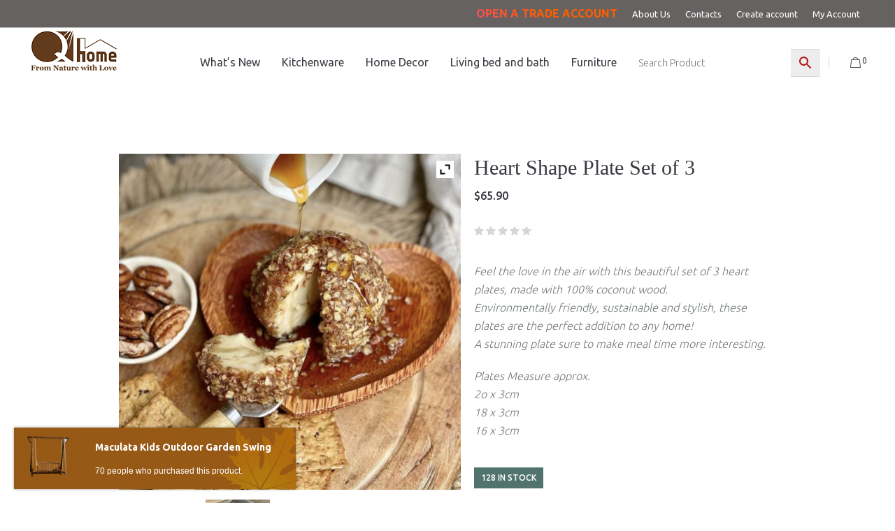

--- FILE ---
content_type: text/html; charset=UTF-8
request_url: https://qhomeaustralia.com/product/heart-shape-plate-set-3pce/
body_size: 35283
content:
<!DOCTYPE html>
<html lang="en-US" class="cmsmasters_html">
<head>
<meta charset="UTF-8" />
<meta name="viewport" content="width=device-width, initial-scale=1, maximum-scale=1" />
<meta name="format-detection" content="telephone=no" />
<link rel="profile" href="//gmpg.org/xfn/11" />
<link rel="pingback" href="https://qhomeaustralia.com/xmlrpc.php" />
<meta name='robots' content='index, follow, max-image-preview:large, max-snippet:-1, max-video-preview:-1' />

	<!-- This site is optimized with the Yoast SEO Premium plugin v16.6 (Yoast SEO v20.6) - https://yoast.com/wordpress/plugins/seo/ -->
	<title>Heart Shape Plate Set of 3 - QHome - Eco Friendly Homewares</title>
	<meta name="description" content="Heart Shape Plate Set of 3 . Feel the love in the air with this beautiful set of 3 heart plates, made with 100% coconut wood. Environmentally" />
	<link rel="canonical" href="https://qhomeaustralia.com/product/heart-shape-plate-set-3pce/" />
	<meta property="og:locale" content="en_US" />
	<meta property="og:type" content="article" />
	<meta property="og:title" content="Heart Shape Plate Set of 3" />
	<meta property="og:description" content="Heart Shape Plate Set of 3 . Feel the love in the air with this beautiful set of 3 heart plates, made with 100% coconut wood. Environmentally" />
	<meta property="og:url" content="https://qhomeaustralia.com/product/heart-shape-plate-set-3pce/" />
	<meta property="og:site_name" content="QHome - Eco Friendly Homewares" />
	<meta property="article:publisher" content="https://www.facebook.com/Qfurniture.com.au" />
	<meta property="article:modified_time" content="2025-12-14T23:25:31+00:00" />
	<meta property="og:image" content="https://qhomeaustralia.com/wp-content/uploads/2021/01/IMG_0913.jpg" />
	<meta property="og:image:width" content="750" />
	<meta property="og:image:height" content="738" />
	<meta property="og:image:type" content="image/jpeg" />
	<meta name="twitter:card" content="summary_large_image" />
	<meta name="twitter:label1" content="Est. reading time" />
	<meta name="twitter:data1" content="1 minute" />
	<script type="application/ld+json" class="yoast-schema-graph">{"@context":"https://schema.org","@graph":[{"@type":"WebPage","@id":"https://qhomeaustralia.com/product/heart-shape-plate-set-3pce/","url":"https://qhomeaustralia.com/product/heart-shape-plate-set-3pce/","name":"Heart Shape Plate Set of 3 - QHome - Eco Friendly Homewares","isPartOf":{"@id":"https://qhomeaustralia.com/#website"},"primaryImageOfPage":{"@id":"https://qhomeaustralia.com/product/heart-shape-plate-set-3pce/#primaryimage"},"image":{"@id":"https://qhomeaustralia.com/product/heart-shape-plate-set-3pce/#primaryimage"},"thumbnailUrl":"https://qhomeaustralia.com/wp-content/uploads/2021/01/IMG_0913.jpg","datePublished":"2021-01-28T14:58:32+00:00","dateModified":"2025-12-14T23:25:31+00:00","description":"Heart Shape Plate Set of 3 . Feel the love in the air with this beautiful set of 3 heart plates, made with 100% coconut wood. Environmentally","breadcrumb":{"@id":"https://qhomeaustralia.com/product/heart-shape-plate-set-3pce/#breadcrumb"},"inLanguage":"en-US","potentialAction":[{"@type":"ReadAction","target":["https://qhomeaustralia.com/product/heart-shape-plate-set-3pce/"]}]},{"@type":"ImageObject","inLanguage":"en-US","@id":"https://qhomeaustralia.com/product/heart-shape-plate-set-3pce/#primaryimage","url":"https://qhomeaustralia.com/wp-content/uploads/2021/01/IMG_0913.jpg","contentUrl":"https://qhomeaustralia.com/wp-content/uploads/2021/01/IMG_0913.jpg","width":750,"height":738,"caption":"Heart Shape Plate Set of 3"},{"@type":"BreadcrumbList","@id":"https://qhomeaustralia.com/product/heart-shape-plate-set-3pce/#breadcrumb","itemListElement":[{"@type":"ListItem","position":1,"name":"Shop","item":"https://qhomeaustralia.com/shop/"},{"@type":"ListItem","position":2,"name":"Heart Shape Plate Set of 3"}]},{"@type":"WebSite","@id":"https://qhomeaustralia.com/#website","url":"https://qhomeaustralia.com/","name":"QHome - Eco Friendly Homewares","description":"Eco Friendly Homewares","publisher":{"@id":"https://qhomeaustralia.com/#organization"},"potentialAction":[{"@type":"SearchAction","target":{"@type":"EntryPoint","urlTemplate":"https://qhomeaustralia.com/?s={search_term_string}"},"query-input":"required name=search_term_string"}],"inLanguage":"en-US"},{"@type":"Organization","@id":"https://qhomeaustralia.com/#organization","name":"QHome Australia","url":"https://qhomeaustralia.com/","logo":{"@type":"ImageObject","inLanguage":"en-US","@id":"https://qhomeaustralia.com/#/schema/logo/image/","url":"https://qhomeaustralia.com/wp-content/uploads/2021/05/logo-2.png","contentUrl":"https://qhomeaustralia.com/wp-content/uploads/2021/05/logo-2.png","width":132,"height":65,"caption":"QHome Australia"},"image":{"@id":"https://qhomeaustralia.com/#/schema/logo/image/"},"sameAs":["https://www.facebook.com/Qfurniture.com.au"]}]}</script>
	<!-- / Yoast SEO Premium plugin. -->


<link rel='dns-prefetch' href='//www.googletagmanager.com' />
<link rel='dns-prefetch' href='//fonts.googleapis.com' />
<link rel='dns-prefetch' href='//pagead2.googlesyndication.com' />
<link rel="alternate" type="application/rss+xml" title="QHome - Eco Friendly Homewares &raquo; Feed" href="https://qhomeaustralia.com/feed/" />
<link rel="alternate" type="application/rss+xml" title="QHome - Eco Friendly Homewares &raquo; Comments Feed" href="https://qhomeaustralia.com/comments/feed/" />
<link rel="alternate" type="application/rss+xml" title="QHome - Eco Friendly Homewares &raquo; Heart Shape Plate Set of 3 Comments Feed" href="https://qhomeaustralia.com/product/heart-shape-plate-set-3pce/feed/" />
<link rel="alternate" title="oEmbed (JSON)" type="application/json+oembed" href="https://qhomeaustralia.com/wp-json/oembed/1.0/embed?url=https%3A%2F%2Fqhomeaustralia.com%2Fproduct%2Fheart-shape-plate-set-3pce%2F" />
<link rel="alternate" title="oEmbed (XML)" type="text/xml+oembed" href="https://qhomeaustralia.com/wp-json/oembed/1.0/embed?url=https%3A%2F%2Fqhomeaustralia.com%2Fproduct%2Fheart-shape-plate-set-3pce%2F&#038;format=xml" />
        <link id="woocommerce-notification-fonts" rel="preload" href="https://qhomeaustralia.com/wp-content/plugins/woocommerce-notification/fonts/icons-close.woff2" as="font" crossorigin>
		<style id='wp-img-auto-sizes-contain-inline-css' type='text/css'>
img:is([sizes=auto i],[sizes^="auto," i]){contain-intrinsic-size:3000px 1500px}
/*# sourceURL=wp-img-auto-sizes-contain-inline-css */
</style>
<link rel='stylesheet' id='sbi_styles-css' href='https://qhomeaustralia.com/wp-content/plugins/instagram-feed/css/sbi-styles.min.css?ver=6.10.0' type='text/css' media='all' />
<link rel='stylesheet' id='woocommerce-notification-icons-close-css' href='https://qhomeaustralia.com/wp-content/plugins/woocommerce-notification/css/icons-close.min.css?ver=1.5.0' type='text/css' media='all' />
<link rel='stylesheet' id='woocommerce-notification-css' href='https://qhomeaustralia.com/wp-content/plugins/woocommerce-notification/css/woocommerce-notification.min.css?ver=1.5.0' type='text/css' media='all' />
<style id='woocommerce-notification-inline-css' type='text/css'>
#message-purchased #notify-close:before{color:#ffffff;}#message-purchased .message-purchase-main::before{background-image: url('https://qhomeaustralia.com/wp-content/plugins/woocommerce-notification/images/background/bg_autumn.png');   border-radius:0;}#message-purchased .wn-notification-image-wrapper{padding:0;}#message-purchased .wn-notification-message-container{padding-left:20px;}                #message-purchased .message-purchase-main{                        background-color: #ffffff;                                               color:#ffffff !important;                        border-radius:0 ;                }#message-purchased .message-purchase-main p, #message-purchased .message-purchase-main p small{                        color:#ffffff !important;                }                 #message-purchased .message-purchase-main p a, #message-purchased .message-purchase-main p span{                        color:#ffffff !important;                }
/*# sourceURL=woocommerce-notification-inline-css */
</style>
<link rel='stylesheet' id='woocommerce-notification-templates-css' href='https://qhomeaustralia.com/wp-content/plugins/woocommerce-notification/css/woocommerce-notification-templates.css?ver=1.5.0' type='text/css' media='all' />
<style id='wp-emoji-styles-inline-css' type='text/css'>

	img.wp-smiley, img.emoji {
		display: inline !important;
		border: none !important;
		box-shadow: none !important;
		height: 1em !important;
		width: 1em !important;
		margin: 0 0.07em !important;
		vertical-align: -0.1em !important;
		background: none !important;
		padding: 0 !important;
	}
/*# sourceURL=wp-emoji-styles-inline-css */
</style>
<style id='wp-block-library-inline-css' type='text/css'>
:root{--wp-block-synced-color:#7a00df;--wp-block-synced-color--rgb:122,0,223;--wp-bound-block-color:var(--wp-block-synced-color);--wp-editor-canvas-background:#ddd;--wp-admin-theme-color:#007cba;--wp-admin-theme-color--rgb:0,124,186;--wp-admin-theme-color-darker-10:#006ba1;--wp-admin-theme-color-darker-10--rgb:0,107,160.5;--wp-admin-theme-color-darker-20:#005a87;--wp-admin-theme-color-darker-20--rgb:0,90,135;--wp-admin-border-width-focus:2px}@media (min-resolution:192dpi){:root{--wp-admin-border-width-focus:1.5px}}.wp-element-button{cursor:pointer}:root .has-very-light-gray-background-color{background-color:#eee}:root .has-very-dark-gray-background-color{background-color:#313131}:root .has-very-light-gray-color{color:#eee}:root .has-very-dark-gray-color{color:#313131}:root .has-vivid-green-cyan-to-vivid-cyan-blue-gradient-background{background:linear-gradient(135deg,#00d084,#0693e3)}:root .has-purple-crush-gradient-background{background:linear-gradient(135deg,#34e2e4,#4721fb 50%,#ab1dfe)}:root .has-hazy-dawn-gradient-background{background:linear-gradient(135deg,#faaca8,#dad0ec)}:root .has-subdued-olive-gradient-background{background:linear-gradient(135deg,#fafae1,#67a671)}:root .has-atomic-cream-gradient-background{background:linear-gradient(135deg,#fdd79a,#004a59)}:root .has-nightshade-gradient-background{background:linear-gradient(135deg,#330968,#31cdcf)}:root .has-midnight-gradient-background{background:linear-gradient(135deg,#020381,#2874fc)}:root{--wp--preset--font-size--normal:16px;--wp--preset--font-size--huge:42px}.has-regular-font-size{font-size:1em}.has-larger-font-size{font-size:2.625em}.has-normal-font-size{font-size:var(--wp--preset--font-size--normal)}.has-huge-font-size{font-size:var(--wp--preset--font-size--huge)}.has-text-align-center{text-align:center}.has-text-align-left{text-align:left}.has-text-align-right{text-align:right}.has-fit-text{white-space:nowrap!important}#end-resizable-editor-section{display:none}.aligncenter{clear:both}.items-justified-left{justify-content:flex-start}.items-justified-center{justify-content:center}.items-justified-right{justify-content:flex-end}.items-justified-space-between{justify-content:space-between}.screen-reader-text{border:0;clip-path:inset(50%);height:1px;margin:-1px;overflow:hidden;padding:0;position:absolute;width:1px;word-wrap:normal!important}.screen-reader-text:focus{background-color:#ddd;clip-path:none;color:#444;display:block;font-size:1em;height:auto;left:5px;line-height:normal;padding:15px 23px 14px;text-decoration:none;top:5px;width:auto;z-index:100000}html :where(.has-border-color){border-style:solid}html :where([style*=border-top-color]){border-top-style:solid}html :where([style*=border-right-color]){border-right-style:solid}html :where([style*=border-bottom-color]){border-bottom-style:solid}html :where([style*=border-left-color]){border-left-style:solid}html :where([style*=border-width]){border-style:solid}html :where([style*=border-top-width]){border-top-style:solid}html :where([style*=border-right-width]){border-right-style:solid}html :where([style*=border-bottom-width]){border-bottom-style:solid}html :where([style*=border-left-width]){border-left-style:solid}html :where(img[class*=wp-image-]){height:auto;max-width:100%}:where(figure){margin:0 0 1em}html :where(.is-position-sticky){--wp-admin--admin-bar--position-offset:var(--wp-admin--admin-bar--height,0px)}@media screen and (max-width:600px){html :where(.is-position-sticky){--wp-admin--admin-bar--position-offset:0px}}

/*# sourceURL=wp-block-library-inline-css */
</style><link rel='stylesheet' id='wc-blocks-style-css' href='https://qhomeaustralia.com/wp-content/plugins/woocommerce/assets/client/blocks/wc-blocks.css?ver=wc-10.4.3' type='text/css' media='all' />
<style id='global-styles-inline-css' type='text/css'>
:root{--wp--preset--aspect-ratio--square: 1;--wp--preset--aspect-ratio--4-3: 4/3;--wp--preset--aspect-ratio--3-4: 3/4;--wp--preset--aspect-ratio--3-2: 3/2;--wp--preset--aspect-ratio--2-3: 2/3;--wp--preset--aspect-ratio--16-9: 16/9;--wp--preset--aspect-ratio--9-16: 9/16;--wp--preset--color--black: #000000;--wp--preset--color--cyan-bluish-gray: #abb8c3;--wp--preset--color--white: #ffffff;--wp--preset--color--pale-pink: #f78da7;--wp--preset--color--vivid-red: #cf2e2e;--wp--preset--color--luminous-vivid-orange: #ff6900;--wp--preset--color--luminous-vivid-amber: #fcb900;--wp--preset--color--light-green-cyan: #7bdcb5;--wp--preset--color--vivid-green-cyan: #00d084;--wp--preset--color--pale-cyan-blue: #8ed1fc;--wp--preset--color--vivid-cyan-blue: #0693e3;--wp--preset--color--vivid-purple: #9b51e0;--wp--preset--color--color-1: #72787b;--wp--preset--color--color-2: #51736e;--wp--preset--color--color-3: #c7a095;--wp--preset--color--color-4: #393b42;--wp--preset--color--color-5: #f2edec;--wp--preset--color--color-6: #ffffff;--wp--preset--color--color-7: #d6d6d6;--wp--preset--color--color-8: #eaeaea;--wp--preset--gradient--vivid-cyan-blue-to-vivid-purple: linear-gradient(135deg,rgb(6,147,227) 0%,rgb(155,81,224) 100%);--wp--preset--gradient--light-green-cyan-to-vivid-green-cyan: linear-gradient(135deg,rgb(122,220,180) 0%,rgb(0,208,130) 100%);--wp--preset--gradient--luminous-vivid-amber-to-luminous-vivid-orange: linear-gradient(135deg,rgb(252,185,0) 0%,rgb(255,105,0) 100%);--wp--preset--gradient--luminous-vivid-orange-to-vivid-red: linear-gradient(135deg,rgb(255,105,0) 0%,rgb(207,46,46) 100%);--wp--preset--gradient--very-light-gray-to-cyan-bluish-gray: linear-gradient(135deg,rgb(238,238,238) 0%,rgb(169,184,195) 100%);--wp--preset--gradient--cool-to-warm-spectrum: linear-gradient(135deg,rgb(74,234,220) 0%,rgb(151,120,209) 20%,rgb(207,42,186) 40%,rgb(238,44,130) 60%,rgb(251,105,98) 80%,rgb(254,248,76) 100%);--wp--preset--gradient--blush-light-purple: linear-gradient(135deg,rgb(255,206,236) 0%,rgb(152,150,240) 100%);--wp--preset--gradient--blush-bordeaux: linear-gradient(135deg,rgb(254,205,165) 0%,rgb(254,45,45) 50%,rgb(107,0,62) 100%);--wp--preset--gradient--luminous-dusk: linear-gradient(135deg,rgb(255,203,112) 0%,rgb(199,81,192) 50%,rgb(65,88,208) 100%);--wp--preset--gradient--pale-ocean: linear-gradient(135deg,rgb(255,245,203) 0%,rgb(182,227,212) 50%,rgb(51,167,181) 100%);--wp--preset--gradient--electric-grass: linear-gradient(135deg,rgb(202,248,128) 0%,rgb(113,206,126) 100%);--wp--preset--gradient--midnight: linear-gradient(135deg,rgb(2,3,129) 0%,rgb(40,116,252) 100%);--wp--preset--font-size--small: 13px;--wp--preset--font-size--medium: 20px;--wp--preset--font-size--large: 36px;--wp--preset--font-size--x-large: 42px;--wp--preset--spacing--20: 0.44rem;--wp--preset--spacing--30: 0.67rem;--wp--preset--spacing--40: 1rem;--wp--preset--spacing--50: 1.5rem;--wp--preset--spacing--60: 2.25rem;--wp--preset--spacing--70: 3.38rem;--wp--preset--spacing--80: 5.06rem;--wp--preset--shadow--natural: 6px 6px 9px rgba(0, 0, 0, 0.2);--wp--preset--shadow--deep: 12px 12px 50px rgba(0, 0, 0, 0.4);--wp--preset--shadow--sharp: 6px 6px 0px rgba(0, 0, 0, 0.2);--wp--preset--shadow--outlined: 6px 6px 0px -3px rgb(255, 255, 255), 6px 6px rgb(0, 0, 0);--wp--preset--shadow--crisp: 6px 6px 0px rgb(0, 0, 0);}:where(.is-layout-flex){gap: 0.5em;}:where(.is-layout-grid){gap: 0.5em;}body .is-layout-flex{display: flex;}.is-layout-flex{flex-wrap: wrap;align-items: center;}.is-layout-flex > :is(*, div){margin: 0;}body .is-layout-grid{display: grid;}.is-layout-grid > :is(*, div){margin: 0;}:where(.wp-block-columns.is-layout-flex){gap: 2em;}:where(.wp-block-columns.is-layout-grid){gap: 2em;}:where(.wp-block-post-template.is-layout-flex){gap: 1.25em;}:where(.wp-block-post-template.is-layout-grid){gap: 1.25em;}.has-black-color{color: var(--wp--preset--color--black) !important;}.has-cyan-bluish-gray-color{color: var(--wp--preset--color--cyan-bluish-gray) !important;}.has-white-color{color: var(--wp--preset--color--white) !important;}.has-pale-pink-color{color: var(--wp--preset--color--pale-pink) !important;}.has-vivid-red-color{color: var(--wp--preset--color--vivid-red) !important;}.has-luminous-vivid-orange-color{color: var(--wp--preset--color--luminous-vivid-orange) !important;}.has-luminous-vivid-amber-color{color: var(--wp--preset--color--luminous-vivid-amber) !important;}.has-light-green-cyan-color{color: var(--wp--preset--color--light-green-cyan) !important;}.has-vivid-green-cyan-color{color: var(--wp--preset--color--vivid-green-cyan) !important;}.has-pale-cyan-blue-color{color: var(--wp--preset--color--pale-cyan-blue) !important;}.has-vivid-cyan-blue-color{color: var(--wp--preset--color--vivid-cyan-blue) !important;}.has-vivid-purple-color{color: var(--wp--preset--color--vivid-purple) !important;}.has-black-background-color{background-color: var(--wp--preset--color--black) !important;}.has-cyan-bluish-gray-background-color{background-color: var(--wp--preset--color--cyan-bluish-gray) !important;}.has-white-background-color{background-color: var(--wp--preset--color--white) !important;}.has-pale-pink-background-color{background-color: var(--wp--preset--color--pale-pink) !important;}.has-vivid-red-background-color{background-color: var(--wp--preset--color--vivid-red) !important;}.has-luminous-vivid-orange-background-color{background-color: var(--wp--preset--color--luminous-vivid-orange) !important;}.has-luminous-vivid-amber-background-color{background-color: var(--wp--preset--color--luminous-vivid-amber) !important;}.has-light-green-cyan-background-color{background-color: var(--wp--preset--color--light-green-cyan) !important;}.has-vivid-green-cyan-background-color{background-color: var(--wp--preset--color--vivid-green-cyan) !important;}.has-pale-cyan-blue-background-color{background-color: var(--wp--preset--color--pale-cyan-blue) !important;}.has-vivid-cyan-blue-background-color{background-color: var(--wp--preset--color--vivid-cyan-blue) !important;}.has-vivid-purple-background-color{background-color: var(--wp--preset--color--vivid-purple) !important;}.has-black-border-color{border-color: var(--wp--preset--color--black) !important;}.has-cyan-bluish-gray-border-color{border-color: var(--wp--preset--color--cyan-bluish-gray) !important;}.has-white-border-color{border-color: var(--wp--preset--color--white) !important;}.has-pale-pink-border-color{border-color: var(--wp--preset--color--pale-pink) !important;}.has-vivid-red-border-color{border-color: var(--wp--preset--color--vivid-red) !important;}.has-luminous-vivid-orange-border-color{border-color: var(--wp--preset--color--luminous-vivid-orange) !important;}.has-luminous-vivid-amber-border-color{border-color: var(--wp--preset--color--luminous-vivid-amber) !important;}.has-light-green-cyan-border-color{border-color: var(--wp--preset--color--light-green-cyan) !important;}.has-vivid-green-cyan-border-color{border-color: var(--wp--preset--color--vivid-green-cyan) !important;}.has-pale-cyan-blue-border-color{border-color: var(--wp--preset--color--pale-cyan-blue) !important;}.has-vivid-cyan-blue-border-color{border-color: var(--wp--preset--color--vivid-cyan-blue) !important;}.has-vivid-purple-border-color{border-color: var(--wp--preset--color--vivid-purple) !important;}.has-vivid-cyan-blue-to-vivid-purple-gradient-background{background: var(--wp--preset--gradient--vivid-cyan-blue-to-vivid-purple) !important;}.has-light-green-cyan-to-vivid-green-cyan-gradient-background{background: var(--wp--preset--gradient--light-green-cyan-to-vivid-green-cyan) !important;}.has-luminous-vivid-amber-to-luminous-vivid-orange-gradient-background{background: var(--wp--preset--gradient--luminous-vivid-amber-to-luminous-vivid-orange) !important;}.has-luminous-vivid-orange-to-vivid-red-gradient-background{background: var(--wp--preset--gradient--luminous-vivid-orange-to-vivid-red) !important;}.has-very-light-gray-to-cyan-bluish-gray-gradient-background{background: var(--wp--preset--gradient--very-light-gray-to-cyan-bluish-gray) !important;}.has-cool-to-warm-spectrum-gradient-background{background: var(--wp--preset--gradient--cool-to-warm-spectrum) !important;}.has-blush-light-purple-gradient-background{background: var(--wp--preset--gradient--blush-light-purple) !important;}.has-blush-bordeaux-gradient-background{background: var(--wp--preset--gradient--blush-bordeaux) !important;}.has-luminous-dusk-gradient-background{background: var(--wp--preset--gradient--luminous-dusk) !important;}.has-pale-ocean-gradient-background{background: var(--wp--preset--gradient--pale-ocean) !important;}.has-electric-grass-gradient-background{background: var(--wp--preset--gradient--electric-grass) !important;}.has-midnight-gradient-background{background: var(--wp--preset--gradient--midnight) !important;}.has-small-font-size{font-size: var(--wp--preset--font-size--small) !important;}.has-medium-font-size{font-size: var(--wp--preset--font-size--medium) !important;}.has-large-font-size{font-size: var(--wp--preset--font-size--large) !important;}.has-x-large-font-size{font-size: var(--wp--preset--font-size--x-large) !important;}
/*# sourceURL=global-styles-inline-css */
</style>

<style id='classic-theme-styles-inline-css' type='text/css'>
/*! This file is auto-generated */
.wp-block-button__link{color:#fff;background-color:#32373c;border-radius:9999px;box-shadow:none;text-decoration:none;padding:calc(.667em + 2px) calc(1.333em + 2px);font-size:1.125em}.wp-block-file__button{background:#32373c;color:#fff;text-decoration:none}
/*# sourceURL=/wp-includes/css/classic-themes.min.css */
</style>
<link rel='stylesheet' id='cr-frontend-css-css' href='https://qhomeaustralia.com/wp-content/plugins/customer-reviews-woocommerce/css/frontend.css?ver=5.95.0' type='text/css' media='all' />
<link rel='stylesheet' id='contact-form-7-css' href='https://qhomeaustralia.com/wp-content/plugins/contact-form-7/includes/css/styles.css?ver=6.1.4' type='text/css' media='all' />
<link rel='stylesheet' id='ddzap-quickbooks-api-css' href='https://qhomeaustralia.com/wp-content/plugins/ddzap-quickbooks-api/public/css/ddzap-quickbooks-api-public.css?ver=1.0.0' type='text/css' media='all' />
<link rel='stylesheet' id='wwpp_single_product_page_css-css' href='https://qhomeaustralia.com/wp-content/plugins/woocommerce-wholesale-prices-premium/css/wwpp-single-product-page.css?ver=1.27.9' type='text/css' media='all' />
<style id='woocommerce-inline-inline-css' type='text/css'>
.woocommerce form .form-row .required { visibility: visible; }
/*# sourceURL=woocommerce-inline-inline-css */
</style>
<link rel='stylesheet' id='wt-smart-coupon-for-woo-css' href='https://qhomeaustralia.com/wp-content/plugins/wt-smart-coupons-for-woocommerce/public/css/wt-smart-coupon-public.css?ver=2.2.6' type='text/css' media='all' />
<link rel='stylesheet' id='wt-woocommerce-related-products-css' href='https://qhomeaustralia.com/wp-content/plugins/wt-woocommerce-related-products/public/css/custom-related-products-public.css?ver=1.7.6' type='text/css' media='all' />
<link rel='stylesheet' id='carousel-css-css' href='https://qhomeaustralia.com/wp-content/plugins/wt-woocommerce-related-products/public/css/owl.carousel.min.css?ver=1.7.6' type='text/css' media='all' />
<link rel='stylesheet' id='carousel-theme-css-css' href='https://qhomeaustralia.com/wp-content/plugins/wt-woocommerce-related-products/public/css/owl.theme.default.min.css?ver=1.7.6' type='text/css' media='all' />
<link rel='stylesheet' id='aws-style-css' href='https://qhomeaustralia.com/wp-content/plugins/advanced-woo-search/assets/css/common.min.css?ver=3.51' type='text/css' media='all' />
<link rel='stylesheet' id='gateway-css' href='https://qhomeaustralia.com/wp-content/plugins/woocommerce-paypal-payments/modules/ppcp-button/assets/css/gateway.css?ver=3.3.1' type='text/css' media='all' />
<link rel='stylesheet' id='yith-quick-view-css' href='https://qhomeaustralia.com/wp-content/plugins/yith-woocommerce-quick-view/assets/css/yith-quick-view.css?ver=2.10.0' type='text/css' media='all' />
<style id='yith-quick-view-inline-css' type='text/css'>

				#yith-quick-view-modal .yith-quick-view-overlay{background:rgba( 0, 0, 0, 0.8)}
				#yith-quick-view-modal .yith-wcqv-main{background:;}
				#yith-quick-view-close{color:;}
				#yith-quick-view-close:hover{color:;}
/*# sourceURL=yith-quick-view-inline-css */
</style>
<link rel='stylesheet' id='wccs-public-css' href='https://qhomeaustralia.com/wp-content/plugins/easy-woocommerce-discounts-pro/public/css/wccs-public.min.css?ver=6.9' type='text/css' media='all' />
<link rel='stylesheet' id='scandi-theme-style-css' href='https://qhomeaustralia.com/wp-content/themes/scandi/style.css?ver=1.0.0' type='text/css' media='screen, print' />
<link rel='stylesheet' id='scandi-style-css' href='https://qhomeaustralia.com/wp-content/themes/scandi/theme-framework/theme-style/css/style.css?ver=1.0.0' type='text/css' media='screen, print' />
<style id='scandi-style-inline-css' type='text/css'>

	.header_mid .header_mid_inner .logo_wrap {
		width : 132px;
	}

	.header_mid_inner .logo img.logo_retina {
		width : 66px;
	}


			.headline_outer {
				background-image:url(https://qhomeaustralia.com/wp-content/uploads/2019/07/grey_04-1.jpg);
				background-repeat:no-repeat;
				background-attachment:scroll;
				background-size:cover;
			}
			
			.headline_color {
				background-color:#58726e;
			}
			
		.headline_aligner, 
		.cmsmasters_breadcrumbs_aligner {
			min-height:400px;
		}
		

	.header_top {
		height : 40px;
	}
	
	.header_mid {
		height : 100px;
	}
	
	.header_bot {
		height : 60px;
	}
	
	#page.cmsmasters_heading_after_header #middle, 
	#page.cmsmasters_heading_under_header #middle .headline .headline_outer {
		padding-top : 100px;
	}
	
	#page.cmsmasters_heading_after_header.enable_header_top #middle, 
	#page.cmsmasters_heading_under_header.enable_header_top #middle .headline .headline_outer {
		padding-top : 140px;
	}
	
	#page.cmsmasters_heading_after_header.enable_header_bottom #middle, 
	#page.cmsmasters_heading_under_header.enable_header_bottom #middle .headline .headline_outer {
		padding-top : 160px;
	}
	
	#page.cmsmasters_heading_after_header.enable_header_top.enable_header_bottom #middle, 
	#page.cmsmasters_heading_under_header.enable_header_top.enable_header_bottom #middle .headline .headline_outer {
		padding-top : 200px;
	}
	
	@media only screen and (max-width: 1024px) {
		.header_top,
		.header_mid,
		.header_bot {
			height : auto;
		}
		
		.header_mid .header_mid_inner > div {
			height : 100px;
		}
		
		.header_bot .header_bot_inner > div {
			height : 60px;
		}
		
		#page.cmsmasters_heading_after_header #middle, 
		#page.cmsmasters_heading_under_header #middle .headline .headline_outer, 
		#page.cmsmasters_heading_after_header.enable_header_top #middle, 
		#page.cmsmasters_heading_under_header.enable_header_top #middle .headline .headline_outer, 
		#page.cmsmasters_heading_after_header.enable_header_bottom #middle, 
		#page.cmsmasters_heading_under_header.enable_header_bottom #middle .headline .headline_outer, 
		#page.cmsmasters_heading_after_header.enable_header_top.enable_header_bottom #middle, 
		#page.cmsmasters_heading_under_header.enable_header_top.enable_header_bottom #middle .headline .headline_outer {
			padding-top : 0 !important;
		}
	}
	
	@media only screen and (max-width: 768px) {
		.header_mid .header_mid_inner > div, 
		.header_bot .header_bot_inner > div {
			height:auto;
		}
	}
.form-field.form-required.user-pass2-wrap.hide-if-js {
  display: block !important;
}
/*# sourceURL=scandi-style-inline-css */
</style>
<link rel='stylesheet' id='scandi-adaptive-css' href='https://qhomeaustralia.com/wp-content/themes/scandi/theme-framework/theme-style/css/adaptive.css?ver=1.0.0' type='text/css' media='screen, print' />
<link rel='stylesheet' id='scandi-retina-css' href='https://qhomeaustralia.com/wp-content/themes/scandi/theme-framework/theme-style/css/retina.css?ver=1.0.0' type='text/css' media='screen' />
<link rel='stylesheet' id='scandi-icons-css' href='https://qhomeaustralia.com/wp-content/themes/scandi/css/fontello.css?ver=1.0.0' type='text/css' media='screen' />
<link rel='stylesheet' id='scandi-icons-custom-css' href='https://qhomeaustralia.com/wp-content/themes/scandi/theme-vars/theme-style/css/fontello-custom.css?ver=1.0.0' type='text/css' media='screen' />
<link rel='stylesheet' id='animate-css' href='https://qhomeaustralia.com/wp-content/themes/scandi/css/animate.css?ver=1.0.0' type='text/css' media='screen' />
<link rel='stylesheet' id='ilightbox-css' href='https://qhomeaustralia.com/wp-content/themes/scandi/css/ilightbox.css?ver=2.2.0' type='text/css' media='screen' />
<link rel='stylesheet' id='ilightbox-skin-dark-css' href='https://qhomeaustralia.com/wp-content/themes/scandi/css/ilightbox-skins/dark-skin.css?ver=2.2.0' type='text/css' media='screen' />
<link rel='stylesheet' id='scandi-fonts-schemes-css' href='https://qhomeaustralia.com/wp-content/uploads/cmsmasters_styles/scandi.css?ver=1.0.0' type='text/css' media='screen' />
<link rel='stylesheet' id='google-fonts-css' href='//fonts.googleapis.com/css?family=Ubuntu%3A300%2C400%2C500%2C700&#038;ver=6.9' type='text/css' media='all' />
<link rel='stylesheet' id='scandi-gutenberg-frontend-style-css' href='https://qhomeaustralia.com/wp-content/themes/scandi/gutenberg/cmsmasters-framework/theme-style/css/frontend-style.css?ver=1.0.0' type='text/css' media='screen' />
<link rel='stylesheet' id='scandi-woocommerce-style-css' href='https://qhomeaustralia.com/wp-content/themes/scandi/woocommerce/cmsmasters-framework/theme-style/css/plugin-style.css?ver=1.0.0' type='text/css' media='screen' />
<link rel='stylesheet' id='scandi-woocommerce-adaptive-css' href='https://qhomeaustralia.com/wp-content/themes/scandi/woocommerce/cmsmasters-framework/theme-style/css/plugin-adaptive.css?ver=1.0.0' type='text/css' media='screen' />
<link rel='stylesheet' id='scandi-yith-woocommerce-quick-view-style-css' href='https://qhomeaustralia.com/wp-content/themes/scandi/woocommerce/cmsmasters-framework/theme-style/yith-woocommerce-quick-view/css/plugin-style.css?ver=1.0.0' type='text/css' media='screen' />
<link rel='stylesheet' id='scandi-yith-woocommerce-quick-view-adaptive-css' href='https://qhomeaustralia.com/wp-content/themes/scandi/woocommerce/cmsmasters-framework/theme-style/yith-woocommerce-quick-view/css/plugin-adaptive.css?ver=1.0.0' type='text/css' media='screen' />
<link rel='stylesheet' id='scandi-yith-woocommerce-zoom-magnifier-style-css' href='https://qhomeaustralia.com/wp-content/themes/scandi/woocommerce/cmsmasters-framework/theme-style/yith-woocommerce-zoom-magnifier/css/plugin-style.css?ver=1.0.0' type='text/css' media='screen' />
<link rel='stylesheet' id='scandi-yith-woocommerce-zoom-magnifier-adaptive-css' href='https://qhomeaustralia.com/wp-content/themes/scandi/woocommerce/cmsmasters-framework/theme-style/yith-woocommerce-zoom-magnifier/css/plugin-adaptive.css?ver=1.0.0' type='text/css' media='screen' />
<link rel='stylesheet' id='scandi-yith-woocommerce-ajax-search-style-css' href='https://qhomeaustralia.com/wp-content/themes/scandi/woocommerce/cmsmasters-framework/theme-style/yith-woocommerce-ajax-search/css/plugin-style.css?ver=1.0.0' type='text/css' media='screen' />
<link rel='stylesheet' id='scandi-yith-woocommerce-ajax-search-adaptive-css' href='https://qhomeaustralia.com/wp-content/themes/scandi/woocommerce/cmsmasters-framework/theme-style/yith-woocommerce-ajax-search/css/plugin-adaptive.css?ver=1.0.0' type='text/css' media='screen' />
<link rel='stylesheet' id='photoswipe-css' href='https://qhomeaustralia.com/wp-content/plugins/woocommerce/assets/css/photoswipe/photoswipe.min.css?ver=10.4.3' type='text/css' media='all' />
<link rel='stylesheet' id='photoswipe-default-skin-css' href='https://qhomeaustralia.com/wp-content/plugins/woocommerce/assets/css/photoswipe/default-skin/default-skin.min.css?ver=10.4.3' type='text/css' media='all' />
<link rel='stylesheet' id='ywzm-prettyPhoto-css' href='//qhomeaustralia.com/wp-content/plugins/woocommerce/assets/css/prettyPhoto.css?ver=2.1.1' type='text/css' media='all' />
<style id='ywzm-prettyPhoto-inline-css' type='text/css'>

                    div.pp_woocommerce a.pp_contract, div.pp_woocommerce a.pp_expand{
                        content: unset !important;
                        background-color: white;
                        width: 25px;
                        height: 25px;
                        margin-top: 5px;
						margin-left: 5px;
                    }

                    div.pp_woocommerce a.pp_contract, div.pp_woocommerce a.pp_expand:hover{
                        background-color: white;
                    }
                     div.pp_woocommerce a.pp_contract, div.pp_woocommerce a.pp_contract:hover{
                        background-color: white;
                    }

                    a.pp_expand:before, a.pp_contract:before{
                    content: unset !important;
                    }

                     a.pp_expand .expand-button-hidden svg, a.pp_contract .expand-button-hidden svg{
                       width: 25px;
                       height: 25px;
                       padding: 5px;
					}

					.expand-button-hidden path{
                       fill: black;
					}

                    
/*# sourceURL=ywzm-prettyPhoto-inline-css */
</style>
<link rel='stylesheet' id='ywzm-magnifier-css' href='https://qhomeaustralia.com/wp-content/plugins/yith-woocommerce-zoom-magnifier/assets/css/yith_magnifier.css?ver=2.1.1' type='text/css' media='all' />
<link rel='stylesheet' id='ywzm_frontend-css' href='https://qhomeaustralia.com/wp-content/plugins/yith-woocommerce-zoom-magnifier/assets/css/frontend.css?ver=2.1.1' type='text/css' media='all' />
<style id='ywzm_frontend-inline-css' type='text/css'>

                    #slider-prev, #slider-next {
                        background-color: white;
                        border: 2px solid black;
                        width:25px !important;
                        height:25px !important;
                    }

                    .yith_slider_arrow span{
                        width:25px !important;
                        height:25px !important;
                    }
                    
                    #slider-prev:hover, #slider-next:hover {
                        background-color: white;
                        border: 2px solid black;
                    }
                    
                   .thumbnails.slider path:hover {
                        fill:black;
                    }
                    
                    .thumbnails.slider path {
                        fill:black;
                        width:25px !important;
                        height:25px !important;
                    }

                    .thumbnails.slider svg {
                       width: 22px;
                       height: 22px;
                    }

                    
                    a.yith_expand {
                     position: absolute;
                     z-index: 1000;
                     background-color: white;
                     width: 25px;
                     height: 25px;
                     top: 10px;
                     bottom: initial;
                     left: initial;
                     right: 10px;
                     border-radius: 0%;
                    }

                    .expand-button-hidden svg{
                       width: 25px;
                       height: 25px;
					}

					.expand-button-hidden path{
                       fill: black;
					}
                    
/*# sourceURL=ywzm_frontend-inline-css */
</style>
<script type="text/javascript" src="https://qhomeaustralia.com/wp-includes/js/jquery/jquery.min.js?ver=3.7.1" id="jquery-core-js"></script>
<script type="text/javascript" src="https://qhomeaustralia.com/wp-includes/js/jquery/jquery-migrate.min.js?ver=3.4.1" id="jquery-migrate-js"></script>
<script type="text/javascript" id="woocommerce-notification-js-extra">
/* <![CDATA[ */
var _woocommerce_notification_params = {"str_about":"About","str_ago":"ago","str_day":"day","str_days":"days","str_hour":"hour","str_hours":"hours","str_min":"minute","str_mins":"minutes","str_secs":"secs","str_few_sec":"a few seconds","time_close":"24","show_close":"0","change_virtual_time":"","change_message_number":"","loop":"1","loop_session":"0","loop_session_total":"60","loop_session_duration":"3600","display_time":"10","next_time":"30","notification_per_page":"60","display_effect":"fade-in","hidden_effect":"fade-out","redirect_target":"1","image":"0","messages":["{first_name} in {city} purchased a {product_with_link} {time_ago}","{product_with_link} {custom}"],"message_custom":"{number} people who purchased this product.","message_number_min":"5","message_number_max":"100","detect":"1","time":"2","names":["T2xpdmVyDQ==","SmFjaw0=","SGFycnkN","SmFjb2IN","Q2hhcmxpZQ0=","Q2F0aHkN","VGhvYWkgSHV5bmgN","VG9tbXkN","TmF0YWx5YQ0=","Sm9obiBWb2x2ZQ0=","UGV0ZXIgV2FuZw=="],"cities":["U2FtZm9yZCxCcmlzYmFuZSBRdWVlbnNsYW5kIDQ1MjAsIEF1c3RyYWxpYQ==","UmljaG1vbmQgVmljdG9yaWEgMzEyMSwgQXVzdHJhbGlh","TWFycmlja3ZpbGxlIE5ldyBTb3V0aCBXYWxlcyAyMjA0LCBBdXN0cmFsaWE=","UGFjaWZpYyBQYXJhZGlzZSBWaWN0b3JpYSA0NTY0LCBBdXN0cmFsaWE=","VVJSQVdFRU4sIFF1ZWVuc2xhbmQsIEF1c3RyYWxpYQ==","QWxraW1vcyBXZXN0ZXJuIEF1c3RyYWxpYSA2MDM4LCBBdXN0cmFsaWE="],"country":"","in_the_same_cate":"0","billing":"0","initial_delay":"1","ajax_url":"","products":[{"title":"Star Woven Basket Set of 3","url":"https://qhomeaustralia.com/product/star-woven-basket-set-of-3/","thumb":"https://qhomeaustralia.com/wp-content/uploads/2024/11/20241127_111113-scaled.jpg"},{"title":"Natural Crescent Basket","url":"https://qhomeaustralia.com/product/natural-crescent-basket/","thumb":"https://qhomeaustralia.com/wp-content/uploads/2024/11/20241127_110153.jpg"},{"title":"Rectangular Storage Baskets","url":"https://qhomeaustralia.com/product/rectangular-storage-baskets/","thumb":"https://qhomeaustralia.com/wp-content/uploads/2024/11/20241127_105724-scaled.jpg"},{"title":"Pentagon Shaped Basket","url":"https://qhomeaustralia.com/product/pentagon-shaped-basket/","thumb":"https://qhomeaustralia.com/wp-content/uploads/2024/11/20241127_105109-scaled.jpg"},{"title":"Heart Shaped Basket","url":"https://qhomeaustralia.com/product/heart-shaped-basket/","thumb":"https://qhomeaustralia.com/wp-content/uploads/2024/11/20241127_104201-scaled.jpg"},{"title":"Fruit Shaped Decor Piece","url":"https://qhomeaustralia.com/product/fruit-shaped-decor-piece/","thumb":"https://qhomeaustralia.com/wp-content/uploads/2024/11/20241127_103953-scaled.jpg"},{"title":"Apple Fruit Basket","url":"https://qhomeaustralia.com/product/apple-fruit-basket/","thumb":"https://qhomeaustralia.com/wp-content/uploads/2024/11/20241127_103528-scaled.jpg"},{"title":"Fruit Shape Basket","url":"https://qhomeaustralia.com/product/fruit-shape-basket/","thumb":"https://qhomeaustralia.com/wp-content/uploads/2024/11/20241127_102658.jpg"},{"title":"Storage Basket Set of 3","url":"https://qhomeaustralia.com/product/storage-basket-set-of-3/","thumb":"https://qhomeaustralia.com/wp-content/uploads/2024/10/20241003_105959-scaled.jpg"},{"title":"Rectangular Basket Set of 3","url":"https://qhomeaustralia.com/product/rectangular-basket-set-of-3/","thumb":"https://qhomeaustralia.com/wp-content/uploads/2024/10/20241003_104644-scaled.jpg"},{"title":"Natural Medium Basket","url":"https://qhomeaustralia.com/product/natural-medium-basket/","thumb":"https://qhomeaustralia.com/wp-content/uploads/2024/10/20241003_104227-scaled.jpg"},{"title":"Star Basket Set of 3","url":"https://qhomeaustralia.com/product/star-basket-set-of-3/","thumb":"https://qhomeaustralia.com/wp-content/uploads/2024/10/20241001_151609-1-scaled.jpg"},{"title":"Flower Basket Set of 3","url":"https://qhomeaustralia.com/product/flower-basket-set-of-3/","thumb":"https://qhomeaustralia.com/wp-content/uploads/2024/10/20241001_145230-scaled.jpg"},{"title":"Tissue Box","url":"https://qhomeaustralia.com/product/tissue-box/","thumb":"https://qhomeaustralia.com/wp-content/uploads/2024/10/20241001_144902-scaled.jpg"},{"title":"Slice and Serve Cutting Board","url":"https://qhomeaustralia.com/product/slice-and-serve-cutting-board/","thumb":"https://qhomeaustralia.com/wp-content/uploads/2024/06/tag-@madeirasdownunder-124-scaled.jpg"},{"title":"Slice and Savour Board","url":"https://qhomeaustralia.com/product/slice-and-savour-board/","thumb":"https://qhomeaustralia.com/wp-content/uploads/2024/06/tag-@madeirasdownunder-132-scaled.jpg"},{"title":"Coco wave candle holder","url":"https://qhomeaustralia.com/product/coco-wave-candle-holder/","thumb":"https://qhomeaustralia.com/wp-content/uploads/2024/04/tag-@madeirasdownunder-72-scaled.jpg"},{"title":"Wooden Dinner Set","url":"https://qhomeaustralia.com/product/wooden-dinner-set/","thumb":"https://qhomeaustralia.com/wp-content/uploads/2024/04/20240328_135318-scaled.jpg"},{"title":"Acai Bowl set for 4","url":"https://qhomeaustralia.com/product/acai-pack/","thumb":"https://qhomeaustralia.com/wp-content/uploads/2024/03/FAMLIY-PACK-1-SKU_-721F-scaled.jpg"},{"title":"Wooden Bowl &#038; Spoon set of 6","url":"https://qhomeaustralia.com/product/wooden-bowl-spoon-set-of-6/","thumb":"https://qhomeaustralia.com/wp-content/uploads/2024/03/20240314_114550-scaled.jpg"},{"title":"Children&#8217;s Feeding Set","url":"https://qhomeaustralia.com/product/children-feeding-set/","thumb":"https://qhomeaustralia.com/wp-content/uploads/2024/03/20240314_120711-scaled.jpg"},{"title":"Mini Coco Snacker","url":"https://qhomeaustralia.com/product/mini-coco-snacker/","thumb":"https://qhomeaustralia.com/wp-content/uploads/2024/03/716F-TAG-@this.is_.our_.wild7_-scaled.jpg"},{"title":"Coco Culinary Set","url":"https://qhomeaustralia.com/product/coco-culinary-set/","thumb":"https://qhomeaustralia.com/wp-content/uploads/2024/03/20240314_112559-scaled.jpg"},{"title":"Circle Bamboo Serving Bundle","url":"https://qhomeaustralia.com/product/circle-bamboo-serving-bundle/","thumb":"https://qhomeaustralia.com/wp-content/uploads/2024/03/20240314_123847-scaled.jpg"},{"title":"10 Inch Wooden Plate &#038; Utensils Set","url":"https://qhomeaustralia.com/product/10-inch-wooden-plate-utensils-set/","thumb":"https://qhomeaustralia.com/wp-content/uploads/2024/03/20240318_121212-scaled.jpg"},{"title":"8 Inch Wooden Plate &#038; Utensil Set","url":"https://qhomeaustralia.com/product/8-inch-wooden-plate-utensil-set/","thumb":"https://qhomeaustralia.com/wp-content/uploads/2024/03/20240314_121017-scaled.jpg"},{"title":"Olivia White Brush Sturdy Armchair","url":"https://qhomeaustralia.com/product/sturdy-armchair-white/","thumb":"https://qhomeaustralia.com/wp-content/uploads/2024/03/Olivia-White-Brush-Sturdy-Armchair.gif"},{"title":"Fruit Spoon set of 5","url":"https://qhomeaustralia.com/product/fruit-spoon-2/","thumb":"https://qhomeaustralia.com/wp-content/uploads/2021/01/716-@our_life_behind_the_lens1-scaled-100x67.jpg"},{"title":"8 Inch Plate set of 2","url":"https://qhomeaustralia.com/product/8-inch-plate-set-of-4/","thumb":"https://qhomeaustralia.com/wp-content/uploads/2024/02/794-TAG-@our_life_behind_the_lens-scaled.jpg"},{"title":"10 Inch Plate set of 2","url":"https://qhomeaustralia.com/product/10-inch-plate-set-of-2/","thumb":"https://qhomeaustralia.com/wp-content/uploads/2024/02/795-TAG-@our_life_behind_the_lens-scaled.jpg"},{"title":"12 Inch Plates set of 2","url":"https://qhomeaustralia.com/product/12-inch-plates-set-of-2/","thumb":"https://qhomeaustralia.com/wp-content/uploads/2024/02/796-@yasminrosephotography21-scaled.jpg"},{"title":"Set of 2 Maculata folding armchairs","url":"https://qhomeaustralia.com/product/set-of-2-maculata-folding-armchairs/","thumb":"https://qhomeaustralia.com/wp-content/uploads/2023/08/Set-of-2-Maculata-folding-armchairs.gif"},{"title":"Set of 2 Maculata beach chairs","url":"https://qhomeaustralia.com/product/set-2-maculata-timber-beach-chair/","thumb":"https://qhomeaustralia.com/wp-content/uploads/2023/08/Classic-Coffee-Table-QF-CLA-C12.gif"},{"title":"Set of 3 bar stools","url":"https://qhomeaustralia.com/product/set-of-3-bar-stools-natural/","thumb":"https://qhomeaustralia.com/wp-content/uploads/2023/08/Sturdy-Bar-Table-Stool-Set.gif"},{"title":"Arizona 3 Piece Setting","url":"https://qhomeaustralia.com/product/arizona-3-piece-setting/","thumb":"https://qhomeaustralia.com/wp-content/uploads/2023/08/QF-Gif-animation-QF-ARI-3PCE.gif"},{"title":"Hardwood Coffee Table","url":"https://qhomeaustralia.com/product/hardwood-coffee-table/","thumb":"https://qhomeaustralia.com/wp-content/uploads/2023/06/Hardwood-Coffee-Table.gif"},{"title":"Saigon 4 Piece Outdoor Setting","url":"https://qhomeaustralia.com/product/saigon-4-piece-outdoor-setting/","thumb":"https://qhomeaustralia.com/wp-content/uploads/2023/06/Saigon-4-Piece-Outdoor-Setting-01.gif"},{"title":"Hardwood Dinning Table","url":"https://qhomeaustralia.com/product/harwood-dinning-table/","thumb":"https://qhomeaustralia.com/wp-content/uploads/2023/05/contemporary-hardwood-dinning-table.jpg"},{"title":"Classic Dining Table","url":"https://qhomeaustralia.com/product/classic-hardwood-dinning-table/","thumb":"https://qhomeaustralia.com/wp-content/uploads/2023/05/Classic-Dining-Table.gif"},{"title":"Children&#8217;s hardwood cloud table with 4 chairs","url":"https://qhomeaustralia.com/product/child-hardwood-cloud-table-with-4-chairs/","thumb":"https://qhomeaustralia.com/wp-content/uploads/2023/04/Childrens-hardwood-cloud-table-with-4-chairs-393-01-scaled.webp"},{"title":"Check Pattern Coconut Bowl (Set of 2)","url":"https://qhomeaustralia.com/product/check-pattern-coconut-bowl/","thumb":"https://qhomeaustralia.com/wp-content/uploads/2023/03/mobile_file_2023-04-05_02-14-57-4.jpg"},{"title":"Fish Bone Pattern Coconut Bowl (Set of 2)","url":"https://qhomeaustralia.com/product/fish-bone-pattern-coconut-bowl/","thumb":"https://qhomeaustralia.com/wp-content/uploads/2023/03/mobile_file_2023-04-05_02-14-57-1.jpg"},{"title":"Leaf Patterned Coconut Bowl (Set of 2)","url":"https://qhomeaustralia.com/product/leaf-patterned-coconut-bowl/","thumb":"https://qhomeaustralia.com/wp-content/uploads/2023/03/mobile_file_2023-04-05_02-14-57-9-1.jpg"},{"title":"Horizon Pattern Coconut Bowl (Set of 2)","url":"https://qhomeaustralia.com/product/horizon-pattern-coconut-bowl/","thumb":"https://qhomeaustralia.com/wp-content/uploads/2023/03/mobile_file_2023-04-05_02-14-57-3.jpg"},{"title":"Espanyol Folding Arm Chair","url":"https://qhomeaustralia.com/product/espanyol-folding-arm-chair/","thumb":"https://qhomeaustralia.com/wp-content/uploads/2023/02/Folding-Arm-Chair-Table-5-scaled-1.jpg"},{"title":"Paradise Footrest Ottoman","url":"https://qhomeaustralia.com/product/paradise-footrest-ottoman/","thumb":"https://qhomeaustralia.com/wp-content/uploads/2023/01/Paradise-Footrest-Ottoman.gif"},{"title":"Rainbow Nesting Blocks","url":"https://qhomeaustralia.com/product/rainbow-nesting-blocks/","thumb":"https://qhomeaustralia.com/wp-content/uploads/2023/01/928-@our_life_behind_the_lens11-scaled-1.jpg"},{"title":"Tree construction set 40 pcs","url":"https://qhomeaustralia.com/product/tree-construction-set-40-pcs/","thumb":"https://qhomeaustralia.com/wp-content/uploads/2022/11/125-@sugarcanetribe5.jpg"},{"title":"2 tier Tree Shelf","url":"https://qhomeaustralia.com/product/2-tier-tree-shelf/","thumb":"https://qhomeaustralia.com/wp-content/uploads/2022/11/549-scaled-1.jpg"},{"title":"Kinder Balancing Rocker","url":"https://qhomeaustralia.com/product/kinder-balancing-rocker/","thumb":"https://qhomeaustralia.com/wp-content/uploads/2022/11/IMG_1774095-Tag-@our_life_behind_the_lens-scaled-1.jpg"},{"title":"5 in 1 Painting Easel","url":"https://qhomeaustralia.com/product/5-in-1-painting-easel/","thumb":"https://qhomeaustralia.com/wp-content/uploads/2022/11/IMG_8204.jpg"},{"title":"Natural wooden sink","url":"https://qhomeaustralia.com/product/natural-wooden-sink/","thumb":"https://qhomeaustralia.com/wp-content/uploads/2022/11/IMG_3757.jpg"},{"title":"Combo Wooden Stove and Sink","url":"https://qhomeaustralia.com/product/combo-wooden-stove-and-sink/","thumb":"https://qhomeaustralia.com/wp-content/uploads/2022/11/IMG_8320-scaled-1.jpg"},{"title":"Rectangular table &#038; 2 stacking chairs","url":"https://qhomeaustralia.com/product/rectangular-table-chairs/","thumb":"https://qhomeaustralia.com/wp-content/uploads/2022/11/Screen-Shot-2020-09-16-at-3.14.43-pm.png"},{"title":"Large Round Table with 2 Standard Chairs","url":"https://qhomeaustralia.com/product/large-round-table-with-2-standard-chairs/","thumb":"https://qhomeaustralia.com/wp-content/uploads/2022/11/110041-scaled-1.jpg"},{"title":"Large Round Table with 2 Stacking Chairs","url":"https://qhomeaustralia.com/product/large-round-table-with-2-stacking-chairs/","thumb":"https://qhomeaustralia.com/wp-content/uploads/2022/11/110071-scaled-1.jpg"},{"title":"Acacia Large Round Table with 2 Stacking Chairs","url":"https://qhomeaustralia.com/product/acacia-large-round-table-with-2-stacking-chairs/","thumb":"https://qhomeaustralia.com/wp-content/uploads/2022/11/132069_feature.gif"},{"title":"Study Desk and 2 Stacking Chairs","url":"https://qhomeaustralia.com/product/study-desk-and-2-stacking-chairs/","thumb":"https://qhomeaustralia.com/wp-content/uploads/2022/11/129069.jpg"},{"title":"3 tier Tree Shelf","url":"https://qhomeaustralia.com/product/3-tier-tree-shelf/","thumb":"https://qhomeaustralia.com/wp-content/uploads/2022/11/B6.jpg"},{"title":"Round table 75 Acacia","url":"https://qhomeaustralia.com/product/round-table-75-acacia/","thumb":"https://qhomeaustralia.com/wp-content/uploads/2022/11/134w.jpg"},{"title":"RECTANGULAR TABLE 120CM &#8211; Rubberwood","url":"https://qhomeaustralia.com/product/rectangular-table-120/","thumb":"https://qhomeaustralia.com/wp-content/uploads/2022/11/124-1-scaled-1.jpg"},{"title":"Medium Round Table with 2 Standard Chairs","url":"https://qhomeaustralia.com/product/medium-round-table-with-2-standard-chairs/","thumb":"https://qhomeaustralia.com/wp-content/uploads/2022/11/128041-scaled-1.jpg"},{"title":"Teen Desk","url":"https://qhomeaustralia.com/product/teen-desk-2/","thumb":"https://qhomeaustralia.com/wp-content/uploads/2022/11/133-03-scaled.jpg"},{"title":"Hardwood Teen Study Desk and Matching Chair","url":"https://qhomeaustralia.com/product/hardwood-teen-study-desk-and-matching-chair/","thumb":"https://qhomeaustralia.com/wp-content/uploads/2022/11/133108-3-scaled.jpg"},{"title":"Solid Timber Table with 2 Standard Chairs","url":"https://qhomeaustralia.com/product/solid-timber-table-with-2-standard-chairs/","thumb":"https://qhomeaustralia.com/wp-content/uploads/2022/11/031041-1-scaled-1.jpg"},{"title":"Hardwood Medium Round Table with 2 Stacking Chairs","url":"https://qhomeaustralia.com/product/hardwood-medium-round-table-with-2-stacking-chairs/","thumb":"https://qhomeaustralia.com/wp-content/uploads/2022/11/134069-scaled-2.jpg"},{"title":"Stackable Acacia Standard Chair &#8211; Set of 2","url":"https://qhomeaustralia.com/product/standard-chair-acacia-2/","thumb":"https://qhomeaustralia.com/wp-content/uploads/2022/11/042-scaled-1.jpg"},{"title":"Hardwood Medium Round Table with 2 Standard Chairs","url":"https://qhomeaustralia.com/product/hardwood-medium-round-table-with-2-standard-chairs/","thumb":"https://qhomeaustralia.com/wp-content/uploads/2022/11/134-@our_life_behind_the_lens9-scaled-1.jpg"},{"title":"Child Study Desk Set","url":"https://qhomeaustralia.com/product/child-study-desk-set/","thumb":"https://qhomeaustralia.com/wp-content/uploads/2022/11/148-TAG-@our_life_behind_the_lens4-scaled-1.jpg"},{"title":"3 in 1 Toddler Chair","url":"https://qhomeaustralia.com/product/3-in-1-toddler-chair/","thumb":"https://qhomeaustralia.com/wp-content/uploads/2022/11/055-1.webp"},{"title":"Study Desk and 2 Standard Chairs","url":"https://qhomeaustralia.com/product/study-desk-and-2-standard-chairs/","thumb":"https://qhomeaustralia.com/wp-content/uploads/2022/11/qf009-set-1-w-copy.jpg"},{"title":"Acacia Large Round Table with 2 Standard Chairs","url":"https://qhomeaustralia.com/product/acacia-large-round-table-with-2-standard-chairs/","thumb":"https://qhomeaustralia.com/wp-content/uploads/2022/11/132042-feature-.gif"},{"title":"Hardwood Rectangular Table with 2 Standard Chairs","url":"https://qhomeaustralia.com/product/hardwood-rectangular-table-with-2-standard-chairs/","thumb":"https://qhomeaustralia.com/wp-content/uploads/2022/11/123042-1-scaled-1.jpg"},{"title":"Round Table 90CM &#8211; Rubber Wood","url":"https://qhomeaustralia.com/product/round-table-90-rubber-wood/","thumb":"https://qhomeaustralia.com/wp-content/uploads/2022/11/110.jpg"},{"title":"Toddler Chair","url":"https://qhomeaustralia.com/product/toddler-chair/","thumb":"https://qhomeaustralia.com/wp-content/uploads/2022/11/089.jpg"},{"title":"Tree Tables And 2 Benches &#8211; 75 X 120 X 50 Cm High","url":"https://qhomeaustralia.com/product/tree-tables-and-2-benches-75-x-120-x-70-cm-high/","thumb":"https://qhomeaustralia.com/wp-content/uploads/2022/11/545535.-2-scaled-1.jpg"},{"title":"Foldable Study Desk and Chair","url":"https://qhomeaustralia.com/product/foldable-study-desk-and-chair/","thumb":"https://qhomeaustralia.com/wp-content/uploads/2022/11/IMG_7008-scaled-1.jpg"},{"title":"Natural Wooden Stove","url":"https://qhomeaustralia.com/product/natural-wooden-stove/","thumb":"https://qhomeaustralia.com/wp-content/uploads/2022/11/mobile_file_2023-04-19_03-42-46-1-1.jpg"},{"title":"Kids Study  Desk with Storage","url":"https://qhomeaustralia.com/product/teen-desk/","thumb":"https://qhomeaustralia.com/wp-content/uploads/2022/11/129042-1-scaled-1.jpg"},{"title":"White timber Standard Chairs-Set of 2- Stackable","url":"https://qhomeaustralia.com/product/standard-chair-white/","thumb":"https://qhomeaustralia.com/wp-content/uploads/2022/11/White-timber-Standard-Chairs-Set-of-2-Stackable.gif"},{"title":"Rubber Wood Stacking Chairs- set of 2","url":"https://qhomeaustralia.com/product/rubber-wood-stacking-chair/","thumb":"https://qhomeaustralia.com/wp-content/uploads/2022/11/071-1-w-1.jpg"},{"title":"Acacia Stacking Chair-Set of 2","url":"https://qhomeaustralia.com/product/acacia-stacking-chair/","thumb":"https://qhomeaustralia.com/wp-content/uploads/2022/11/069-scaled-1.jpg"},{"title":"Rubber wood Standard Chairs -Set of 2","url":"https://qhomeaustralia.com/product/standard-chairs-rubberwood/","thumb":"https://qhomeaustralia.com/wp-content/uploads/2022/11/041.jpg"},{"title":"Red Top Timber Table with 2 Matching Chairs","url":"https://qhomeaustralia.com/product/red-top-timber-table-with-2-matching-chairs/","thumb":"https://qhomeaustralia.com/wp-content/uploads/2022/11/428432-1.jpg"},{"title":"White seat stacking chairs &#8211; Set of 2","url":"https://qhomeaustralia.com/product/white-seat-stacking-chair/","thumb":"https://qhomeaustralia.com/wp-content/uploads/2022/11/IMG_3908-scaled-1.jpg"},{"title":"Round Table 75 Rubber","url":"https://qhomeaustralia.com/product/round-table-75-rubber/","thumb":"https://qhomeaustralia.com/wp-content/uploads/2022/11/IMG_4526-scaled-1.jpg"},{"title":"Solid Timber Table with 2 Stacking Chairs","url":"https://qhomeaustralia.com/product/solid-timber-table-with-2-stacking-chairs/","thumb":"https://qhomeaustralia.com/wp-content/uploads/2022/11/031071-scaled-1.jpg"},{"title":"White top timber table","url":"https://qhomeaustralia.com/product/white-top-timber-table/","thumb":"https://qhomeaustralia.com/wp-content/uploads/2022/11/IMG_3905-scaled-1.jpg"},{"title":"Outdoor cushion available in 4 colors","url":"https://qhomeaustralia.com/product/outdoor-cushion/","thumb":"https://qhomeaustralia.com/wp-content/uploads/2022/11/355-green.jpg"},{"title":"Red Seat stacking chairs- Set of 2","url":"https://qhomeaustralia.com/product/red-seat-stacking-chair/","thumb":"https://qhomeaustralia.com/wp-content/uploads/2022/11/432-pairs-.jpg"},{"title":"Red top Timber table","url":"https://qhomeaustralia.com/product/red-top-timber-table/","thumb":"https://qhomeaustralia.com/wp-content/uploads/2022/11/428-.jpg"},{"title":"White Top Timber Table with 2 Matching Chairs","url":"https://qhomeaustralia.com/product/white-top-timber-table-with-2-matching-chairs/","thumb":"https://qhomeaustralia.com/wp-content/uploads/2022/11/427-TAG-@tegan_jean2-scaled-1.jpg"},{"title":"Standard Table White","url":"https://qhomeaustralia.com/product/standard-table-white/","thumb":"https://qhomeaustralia.com/wp-content/uploads/2022/11/033-white-table-scaled-1.jpg"},{"title":"Standard Rubberwood Table","url":"https://qhomeaustralia.com/product/standard-rubberwood-table/","thumb":"https://qhomeaustralia.com/wp-content/uploads/2022/11/031-scaled-1.jpg"},{"title":"Standard Table Acacia","url":"https://qhomeaustralia.com/product/standard-table-acacia/","thumb":"https://qhomeaustralia.com/wp-content/uploads/2022/11/032-1-scaled-1.jpg"},{"title":"Hardwood Tree Table and 3 Stools Set","url":"https://qhomeaustralia.com/product/hardwood-tree-table-and-3-stools/","thumb":"https://qhomeaustralia.com/wp-content/uploads/2022/11/Hardwood-Tree-Table-and-3-Stools-Set-139142.gif"},{"title":"Solid Timber square Table with 2 Toddler Chairs","url":"https://qhomeaustralia.com/product/solid-timber-table-with-2-toddler-chairs/","thumb":"https://qhomeaustralia.com/wp-content/uploads/2022/11/Solid-Timber-Table-with-2-Toddler-Chairs-031089-02-scaled.webp"},{"title":"Medium Round Table with 2 Stacking Chairs","url":"https://qhomeaustralia.com/product/medium-round-table-with-2-stacking-chairs/","thumb":"https://qhomeaustralia.com/wp-content/uploads/2022/11/128071-2-1.jpg"},{"title":"Medium Round Table and 2 Toddler Chairs","url":"https://qhomeaustralia.com/product/medium-round-table-and-2-toddler-chairs/","thumb":"https://qhomeaustralia.com/wp-content/uploads/2022/11/128-0891.jpg"},{"title":"RECTANGULAR TABLE 120CM &#8211; Acacia","url":"https://qhomeaustralia.com/product/rectangular-table-120cm-acacia/","thumb":"https://qhomeaustralia.com/wp-content/uploads/2022/11/123-scaled-1.jpg"},{"title":"Maculata 3 Piece Setting","url":"https://qhomeaustralia.com/product/maculata-3-piece-setting/","thumb":"https://qhomeaustralia.com/wp-content/uploads/2022/11/Maculata-3-Piece-Setting.gif"},{"title":"Maculata Folding Square Table\u00a0","url":"https://qhomeaustralia.com/product/maculata-folding-square-table/","thumb":"https://qhomeaustralia.com/wp-content/uploads/2022/11/Maculata-Folding-Square-Table-.gif"},{"title":"Maculata Folding Arm Chair","url":"https://qhomeaustralia.com/product/maculata-folding-arm-chair/","thumb":"https://qhomeaustralia.com/wp-content/uploads/2022/11/Maculata-Folding-Arm-Chair.gif"},{"title":"Espanyol Sun Chair","url":"https://qhomeaustralia.com/product/espanyol-sun-chair/","thumb":"https://qhomeaustralia.com/wp-content/uploads/2022/10/Espanyol-Sun-Chair-ESP-U.gif"},{"title":"Saigon 2 Seater Sofa","url":"https://qhomeaustralia.com/product/saigon-2-seater-sofa/","thumb":"https://qhomeaustralia.com/wp-content/uploads/2022/10/Saigon-2-Seater-Sofa-QF-SAG-02-2S.gif"},{"title":"Saigon Set","url":"https://qhomeaustralia.com/product/saigon-set/","thumb":"https://qhomeaustralia.com/wp-content/uploads/2022/09/IMG_6591-scaled-e1664334444267-100x100.jpg"},{"title":"Whicker Dining Set- Sturdy table Grey Brush","url":"https://qhomeaustralia.com/product/whicker-dining-set/","thumb":"https://qhomeaustralia.com/wp-content/uploads/2022/09/IMG_6521-scaled-1-100x100.jpg"},{"title":"Paradise Set","url":"https://qhomeaustralia.com/product/paradise-set/","thumb":"https://qhomeaustralia.com/wp-content/uploads/2022/09/IMG_6453-scaled-1-100x100.jpg"},{"title":"Whicker Highback Chair Twinset &#8211; White","url":"https://qhomeaustralia.com/product/whicker-highback-chair-twinset-white/","thumb":"https://qhomeaustralia.com/wp-content/uploads/2022/09/IMG_7230-scaled-1-100x67.jpg"},{"title":"Whicker Highback Chair Twinset &#8211; Grey","url":"https://qhomeaustralia.com/product/whicker-highback-chair-twinset-grey/","thumb":"https://qhomeaustralia.com/wp-content/uploads/2022/09/IMG_1719-scaled-1-100x67.jpg"},{"title":"The Outdoor Deck Set","url":"https://qhomeaustralia.com/product/the-outdoor-deck-set/","thumb":"https://qhomeaustralia.com/wp-content/uploads/2022/09/The-Outdoor-Deck-Set.webp"},{"title":"Sturdy Bar Table &#038; Stool Set &#8211; Natural","url":"https://qhomeaustralia.com/product/sturdy-bar-table-stool-set-natural/","thumb":"https://qhomeaustralia.com/wp-content/uploads/2022/09/Sturdy-Natural-0-1-scaled-1-100x100.jpg"},{"title":"Sturdy Bar Table &amp; Stool Set &#8211; Black","url":"https://qhomeaustralia.com/product/sturdy-bar-table-stool-set-black/","thumb":"https://qhomeaustralia.com/wp-content/uploads/2022/09/IMG_0722-scaled-1-100x67.jpg"},{"title":"Coconut wave hanging pot","url":"https://qhomeaustralia.com/product/coconut-wave-hanging-pot/","thumb":"https://qhomeaustralia.com/wp-content/uploads/2022/09/IMG_5023-scaled-100x100.jpg"},{"title":"Coconut classic hanging pot","url":"https://qhomeaustralia.com/product/coconut-classic-hanging-pot/","thumb":"https://qhomeaustralia.com/wp-content/uploads/2022/09/IMG_5017-scaled-100x100.jpg"},{"title":"Paradise Armchair and Footstool","url":"https://qhomeaustralia.com/product/paradise-armchair-and-footstool/","thumb":"https://qhomeaustralia.com/wp-content/uploads/2022/09/Paradise-Armchair-and-Footstool-QF-PAR-AC-FS.gif"},{"title":"Saigon Sofa Armchair","url":"https://qhomeaustralia.com/product/saigon-sofa-armchair/","thumb":"https://qhomeaustralia.com/wp-content/uploads/2022/08/Saigon-Sofa-Armchair-QF-SAG02-1S.gif"},{"title":"Classic Coffee Table","url":"https://qhomeaustralia.com/product/classic-coffee-table/","thumb":"https://qhomeaustralia.com/wp-content/uploads/2022/08/Classic-Coffee-Table-QF-CLA-C12-1.gif"},{"title":"Arizona 2.5 Seater Sofa","url":"https://qhomeaustralia.com/product/arizona-2-5-seater-sofa-bench/","thumb":"https://qhomeaustralia.com/wp-content/uploads/2022/08/QF-SOFA-202.gif"},{"title":"Arizona Coffee Table","url":"https://qhomeaustralia.com/product/arizona-coffee-table-130-x-60-x47cm/","thumb":"https://qhomeaustralia.com/wp-content/uploads/2022/08/Arizona-Coffee-Table-QF-ARI-BRA-C-136.gif"},{"title":"Arizona Sofa Armchair","url":"https://qhomeaustralia.com/product/arizona-sofa-armchair/","thumb":"https://qhomeaustralia.com/wp-content/uploads/2022/08/QF-ARI-SOFA-102ABWH.gif"},{"title":"Beach Chair","url":"https://qhomeaustralia.com/product/beach-chair/","thumb":"https://qhomeaustralia.com/wp-content/uploads/2022/08/Beach-Chair-1-scaled-1-100x100.jpg"},{"title":"Classic outdoor 4 piece setting","url":"https://qhomeaustralia.com/product/classic-outdoor-4-piece-setting/","thumb":"https://qhomeaustralia.com/wp-content/uploads/2022/08/Classic-outdoor-4-piece-setting-qf-cla-set.gif"},{"title":"Espanyol 2 Seater Bench","url":"https://qhomeaustralia.com/product/espanyol-2-seater-bench/","thumb":"https://qhomeaustralia.com/wp-content/uploads/2022/08/Espanyol-2-Seater-Bench-ESP-2.gif"},{"title":"Espanyol 3 Seater Bench","url":"https://qhomeaustralia.com/product/espanyol-3-seater-bench/","thumb":"https://qhomeaustralia.com/wp-content/uploads/2022/08/Espanyol-3-Seater-ESP-3.gif"},{"title":"Espanyol Armchair","url":"https://qhomeaustralia.com/product/espanyol-armchair/","thumb":"https://qhomeaustralia.com/wp-content/uploads/2022/08/Espanyol-Armchair-ESP-1.gif"},{"title":"Everton Side Table","url":"https://qhomeaustralia.com/product/everton-side-table/","thumb":"https://qhomeaustralia.com/wp-content/uploads/2022/08/Everton-Side-Table-QF-EVT-SF.gif"},{"title":"Maculata Kids Outdoor Garden Swing","url":"https://qhomeaustralia.com/product/maculata-kids-outdoor-garden-swing/","thumb":"https://qhomeaustralia.com/wp-content/uploads/2022/08/Kids-Swing2-100x92.png"},{"title":"Paradise Coffee Table","url":"https://qhomeaustralia.com/product/paradise-coffee-table/","thumb":"https://qhomeaustralia.com/wp-content/uploads/2022/08/Paradise-Coffee-Table-QF-PAR-C10.gif"},{"title":"Saigon Coffee Table","url":"https://qhomeaustralia.com/product/saigon-coffee-table/","thumb":"https://qhomeaustralia.com/wp-content/uploads/2022/08/Saigon-Coffee-Table-QF-SAG02-C1.gif"},{"title":"Sturdy Armchair Black","url":"https://qhomeaustralia.com/product/sturdy-armchair-black/","thumb":"https://qhomeaustralia.com/wp-content/uploads/2022/08/Sturdy-Armchair-Black-QF-STD-A1-BL.gif"},{"title":"Sturdy High Stool White","url":"https://qhomeaustralia.com/product/sturdy-high-stool-white/","thumb":"https://qhomeaustralia.com/wp-content/uploads/2022/08/Sturdy-High-Stool-White-QF-ST-STOOL-WH.gif"},{"title":"The Arizona Outdoor 4 Piece Setting","url":"https://qhomeaustralia.com/product/arizona-outdoor-4-piece-setting/","thumb":"https://qhomeaustralia.com/wp-content/uploads/2022/08/Arizona-4-Piece-Setting-1-100x100.jpg"},{"title":"Paradise Sofa Armchair","url":"https://qhomeaustralia.com/product/paradise-sofa-armchair/","thumb":"https://qhomeaustralia.com/wp-content/uploads/2022/08/Paradise-Sofa-Armchair-QF-PAR-SF-1.gif"},{"title":"Classic 2 Seater Sofa","url":"https://qhomeaustralia.com/product/classic-2-seater-sofa/","thumb":"https://qhomeaustralia.com/wp-content/uploads/2022/08/Classic-2-Seater-Sofa-QF-CLA-2SF.gif"},{"title":"Classic Sofa Armchair","url":"https://qhomeaustralia.com/product/classic-armchair/","thumb":"https://qhomeaustralia.com/wp-content/uploads/2022/08/Classic-Sofa-Armchair-QF-CLA-1SF.gif"},{"title":"Maculata Timber Beach Chair","url":"https://qhomeaustralia.com/product/maculata-timber-beach-chair/","thumb":"https://qhomeaustralia.com/wp-content/uploads/2022/06/Maculata-Timber-Beach-Chair.gif"},{"title":"Maculata Adult Outdoor Garden 3 seater Swing","url":"https://qhomeaustralia.com/product/maculata-timber-adult-outdoor-garden-3-seater-swing/","thumb":"https://qhomeaustralia.com/wp-content/uploads/2022/06/adult-swing0-scaled-1-82x123.jpg"},{"title":"Energizing Candle Pack","url":"https://qhomeaustralia.com/product/energizing-candle-pack/","thumb":"https://qhomeaustralia.com/wp-content/uploads/2022/08/779-Tag@the.caruso.clan2_-scaled-e1652487129916-100x115.jpg"},{"title":"Sunday Retreat Candle Pack","url":"https://qhomeaustralia.com/product/sunday-retreat-candle-pack/","thumb":"https://qhomeaustralia.com/wp-content/uploads/2022/05/IMG_1647-scaled-100x67.jpg"},{"title":"Lullaby Candle Pack","url":"https://qhomeaustralia.com/product/lullaby-candle-pack/","thumb":"https://qhomeaustralia.com/wp-content/uploads/2022/05/IMG_0873-1-scaled-100x100.jpg"},{"title":"Anti Stress Candle Pack","url":"https://qhomeaustralia.com/product/anti-stress-candle-pack/","thumb":"https://qhomeaustralia.com/wp-content/uploads/2022/05/belleboo_marketing_2022-96-of-117-scaled-100x67.jpg"},{"title":"Kitchen Delight Candle Pack","url":"https://qhomeaustralia.com/product/kitchen-delight-candle-pack/","thumb":"https://qhomeaustralia.com/wp-content/uploads/2022/08/757-TAG-@our_life_behind_the_lens-2-scaled-1-100x67.jpg"},{"title":"Meditation Candle Pack","url":"https://qhomeaustralia.com/product/meditation-candle-pack/","thumb":"https://qhomeaustralia.com/wp-content/uploads/2022/05/780-@bula.home1_-100x67.jpg"},{"title":"Square Dinner Plate &#8211; Set of 2","url":"https://qhomeaustralia.com/product/square-dinner-plate-set-of-2/","thumb":"https://qhomeaustralia.com/wp-content/uploads/2022/05/IMG_1619-scaled-100x67.jpg"},{"title":"Wooden Mortar &#038; Pestle","url":"https://qhomeaustralia.com/product/wooden-mortar-pestle/","thumb":"https://qhomeaustralia.com/wp-content/uploads/2022/05/770-TAG-@our_life_behind_the_lens-3-scaled-100x100.jpg"},{"title":"Flower Wooden Bowl","url":"https://qhomeaustralia.com/product/flower-wooden-bowl/","thumb":"https://qhomeaustralia.com/wp-content/uploads/2022/05/789-TAG-@our_life_behind_the_lens-scaled-100x100.jpg"},{"title":"Wooden Bread or Finger Food Tray","url":"https://qhomeaustralia.com/product/wooden-bread-or-finger-food-tray/","thumb":"https://qhomeaustralia.com/wp-content/uploads/2022/05/791-TAG-@our_life_behind_the_lens-3-scaled-100x67.jpg"},{"title":"Oval Bread Tray","url":"https://qhomeaustralia.com/product/oval-bread-tray/","thumb":"https://qhomeaustralia.com/wp-content/uploads/2022/05/797-TAG-@our_life_behind_the_lens-3-scaled-e1662692108113-100x94.jpg"},{"title":"8 Inch Round Wooden Plate","url":"https://qhomeaustralia.com/product/8-inch-round-wooden-plate/","thumb":"https://qhomeaustralia.com/wp-content/uploads/2022/05/794-@bula.home2_-e1662692523507-100x95.jpg"}],"enableMobile":"1"};
//# sourceURL=woocommerce-notification-js-extra
/* ]]> */
</script>
<script type="text/javascript" src="https://qhomeaustralia.com/wp-content/plugins/woocommerce-notification/js/woocommerce-notification.min.js?ver=1.5.0" id="woocommerce-notification-js"></script>
<script type="text/javascript" src="https://qhomeaustralia.com/wp-content/plugins/ddzap-quickbooks-api/public/js/ddzap-quickbooks-api-public.js?ver=1.0.0" id="ddzap-quickbooks-api-js"></script>
<script type="text/javascript" src="https://qhomeaustralia.com/wp-content/plugins/woocommerce/assets/js/jquery-blockui/jquery.blockUI.min.js?ver=2.7.0-wc.10.4.3" id="wc-jquery-blockui-js" defer="defer" data-wp-strategy="defer"></script>
<script type="text/javascript" id="wc-add-to-cart-js-extra">
/* <![CDATA[ */
var wc_add_to_cart_params = {"ajax_url":"/wp-admin/admin-ajax.php","wc_ajax_url":"/?wc-ajax=%%endpoint%%","i18n_view_cart":"View cart","cart_url":"https://qhomeaustralia.com/cart/","is_cart":"","cart_redirect_after_add":"no"};
//# sourceURL=wc-add-to-cart-js-extra
/* ]]> */
</script>
<script type="text/javascript" src="https://qhomeaustralia.com/wp-content/plugins/woocommerce/assets/js/frontend/add-to-cart.min.js?ver=10.4.3" id="wc-add-to-cart-js" defer="defer" data-wp-strategy="defer"></script>
<script type="text/javascript" id="wc-single-product-js-extra">
/* <![CDATA[ */
var wc_single_product_params = {"i18n_required_rating_text":"Please select a rating","i18n_rating_options":["1 of 5 stars","2 of 5 stars","3 of 5 stars","4 of 5 stars","5 of 5 stars"],"i18n_product_gallery_trigger_text":"View full-screen image gallery","review_rating_required":"yes","flexslider":{"rtl":false,"animation":"slide","smoothHeight":true,"directionNav":false,"controlNav":"thumbnails","slideshow":false,"animationSpeed":500,"animationLoop":false,"allowOneSlide":false},"zoom_enabled":"","zoom_options":[],"photoswipe_enabled":"","photoswipe_options":{"shareEl":false,"closeOnScroll":false,"history":false,"hideAnimationDuration":0,"showAnimationDuration":0},"flexslider_enabled":""};
//# sourceURL=wc-single-product-js-extra
/* ]]> */
</script>
<script type="text/javascript" src="https://qhomeaustralia.com/wp-content/plugins/woocommerce/assets/js/frontend/single-product.min.js?ver=10.4.3" id="wc-single-product-js" defer="defer" data-wp-strategy="defer"></script>
<script type="text/javascript" src="https://qhomeaustralia.com/wp-content/plugins/woocommerce/assets/js/js-cookie/js.cookie.min.js?ver=2.1.4-wc.10.4.3" id="wc-js-cookie-js" defer="defer" data-wp-strategy="defer"></script>
<script type="text/javascript" id="woocommerce-js-extra">
/* <![CDATA[ */
var woocommerce_params = {"ajax_url":"/wp-admin/admin-ajax.php","wc_ajax_url":"/?wc-ajax=%%endpoint%%","i18n_password_show":"Show password","i18n_password_hide":"Hide password"};
//# sourceURL=woocommerce-js-extra
/* ]]> */
</script>
<script type="text/javascript" src="https://qhomeaustralia.com/wp-content/plugins/woocommerce/assets/js/frontend/woocommerce.min.js?ver=10.4.3" id="woocommerce-js" defer="defer" data-wp-strategy="defer"></script>
<script type="text/javascript" id="wt-smart-coupon-for-woo-js-extra">
/* <![CDATA[ */
var WTSmartCouponOBJ = {"ajaxurl":"https://qhomeaustralia.com/wp-admin/admin-ajax.php","wc_ajax_url":"https://qhomeaustralia.com/?wc-ajax=","nonces":{"public":"a65d24ff1c","apply_coupon":"caa0031106"},"labels":{"please_wait":"Please wait...","choose_variation":"Please choose a variation","error":"Error !!!"},"shipping_method":[],"payment_method":"","is_cart":""};
//# sourceURL=wt-smart-coupon-for-woo-js-extra
/* ]]> */
</script>
<script type="text/javascript" src="https://qhomeaustralia.com/wp-content/plugins/wt-smart-coupons-for-woocommerce/public/js/wt-smart-coupon-public.js?ver=2.2.6" id="wt-smart-coupon-for-woo-js"></script>
<script type="text/javascript" src="https://qhomeaustralia.com/wp-content/plugins/wt-woocommerce-related-products/public/js/custom-related-products-public.js?ver=1.7.6" id="wt-woocommerce-related-products-js"></script>
<script type="text/javascript" src="https://qhomeaustralia.com/wp-content/plugins/wt-woocommerce-related-products/public/js/wt_owl_carousel.js?ver=1.7.6" id="wt-owl-js-js"></script>
<script type="text/javascript" id="WCPAY_ASSETS-js-extra">
/* <![CDATA[ */
var wcpayAssets = {"url":"https://qhomeaustralia.com/wp-content/plugins/woocommerce-payments/dist/"};
//# sourceURL=WCPAY_ASSETS-js-extra
/* ]]> */
</script>
<script type="text/javascript" src="https://qhomeaustralia.com/wp-content/themes/scandi/js/debounced-resize.min.js?ver=1.0.0" id="debounced-resize-js"></script>
<script type="text/javascript" src="https://qhomeaustralia.com/wp-content/themes/scandi/js/modernizr.min.js?ver=1.0.0" id="modernizr-js"></script>
<script type="text/javascript" src="https://qhomeaustralia.com/wp-content/themes/scandi/js/respond.min.js?ver=1.0.0" id="respond-js"></script>
<script type="text/javascript" src="https://qhomeaustralia.com/wp-content/themes/scandi/js/jquery.iLightBox.min.js?ver=2.2.0" id="iLightBox-js"></script>
<script type="text/javascript" id="wc-cart-fragments-js-extra">
/* <![CDATA[ */
var wc_cart_fragments_params = {"ajax_url":"/wp-admin/admin-ajax.php","wc_ajax_url":"/?wc-ajax=%%endpoint%%","cart_hash_key":"wc_cart_hash_11ee2deafcba1b8ee4bc8d62d3a9cd0c","fragment_name":"wc_fragments_11ee2deafcba1b8ee4bc8d62d3a9cd0c","request_timeout":"5000"};
//# sourceURL=wc-cart-fragments-js-extra
/* ]]> */
</script>
<script type="text/javascript" src="https://qhomeaustralia.com/wp-content/plugins/woocommerce/assets/js/frontend/cart-fragments.min.js?ver=10.4.3" id="wc-cart-fragments-js" defer="defer" data-wp-strategy="defer"></script>
<script type="text/javascript" src="https://qhomeaustralia.com/wp-content/plugins/woocommerce/assets/js/photoswipe/photoswipe.min.js?ver=4.1.1-wc.10.4.3" id="wc-photoswipe-js" defer="defer" data-wp-strategy="defer"></script>
<script type="text/javascript" src="https://qhomeaustralia.com/wp-content/plugins/woocommerce/assets/js/photoswipe/photoswipe-ui-default.min.js?ver=4.1.1-wc.10.4.3" id="wc-photoswipe-ui-default-js" defer="defer" data-wp-strategy="defer"></script>

<!-- Google tag (gtag.js) snippet added by Site Kit -->
<!-- Google Analytics snippet added by Site Kit -->
<script type="text/javascript" src="https://www.googletagmanager.com/gtag/js?id=G-RVQLGJ1P3S" id="google_gtagjs-js" async></script>
<script type="text/javascript" id="google_gtagjs-js-after">
/* <![CDATA[ */
window.dataLayer = window.dataLayer || [];function gtag(){dataLayer.push(arguments);}
gtag("set","linker",{"domains":["qhomeaustralia.com"]});
gtag("js", new Date());
gtag("set", "developer_id.dZTNiMT", true);
gtag("config", "G-RVQLGJ1P3S");
//# sourceURL=google_gtagjs-js-after
/* ]]> */
</script>
<link rel="https://api.w.org/" href="https://qhomeaustralia.com/wp-json/" /><link rel="alternate" title="JSON" type="application/json" href="https://qhomeaustralia.com/wp-json/wp/v2/product/2184" /><link rel="EditURI" type="application/rsd+xml" title="RSD" href="https://qhomeaustralia.com/xmlrpc.php?rsd" />
<meta name="generator" content="WordPress 6.9" />
<meta name="generator" content="WooCommerce 10.4.3" />
<link rel='shortlink' href='https://qhomeaustralia.com/?p=2184' />
<meta name="generator" content="Site Kit by Google 1.168.0" /><script src="[data-uri]"></script><meta name="wwp" content="yes" />	<noscript><style>.woocommerce-product-gallery{ opacity: 1 !important; }</style></noscript>
	
<!-- Google AdSense meta tags added by Site Kit -->
<meta name="google-adsense-platform-account" content="ca-host-pub-2644536267352236">
<meta name="google-adsense-platform-domain" content="sitekit.withgoogle.com">
<!-- End Google AdSense meta tags added by Site Kit -->

<!-- Google AdSense snippet added by Site Kit -->
<script type="text/javascript" async="async" src="https://pagead2.googlesyndication.com/pagead/js/adsbygoogle.js?client=ca-pub-8628835817049947&amp;host=ca-host-pub-2644536267352236" crossorigin="anonymous"></script>

<!-- End Google AdSense snippet added by Site Kit -->
<link rel="icon" href="https://qhomeaustralia.com/wp-content/uploads/2021/01/cropped-icon-32x32.jpg" sizes="32x32" />
<link rel="icon" href="https://qhomeaustralia.com/wp-content/uploads/2021/01/cropped-icon-192x192.jpg" sizes="192x192" />
<link rel="apple-touch-icon" href="https://qhomeaustralia.com/wp-content/uploads/2021/01/cropped-icon-180x180.jpg" />
<meta name="msapplication-TileImage" content="https://qhomeaustralia.com/wp-content/uploads/2021/01/cropped-icon-270x270.jpg" />
		<style type="text/css" id="wp-custom-css">
			@media only screen and (min-width: 1440px)
#page.cmsmasters_header_boxed .header_top_inner, #page.cmsmasters_header_boxed .header_mid_inner, #page.cmsmasters_header_boxed .header_bot_inner {
    width: 1300px !important;
}
 #page.cmsmasters_header_boxed .header_top_inner,
  #page.cmsmasters_header_boxed .header_mid_inner,
  #page.cmsmasters_header_boxed .header_bot_inner {
    //width: 1300px !important;
		min-width: 90vw !important;
  }
.cmsmasters_single_product .cmsmasters_product_left_column {
	width: 52% !important;
}
.cmsmasters_single_product .cmsmasters_product_right_column {
	width: 46% !important;
	padding: 0px;
}
.yith_magnifier_gallery li {
    height: 60px !important;
}
.cmsmasters_product .cmsmasters_product_cat {
	display: none;
}
.wcppec-checkout-buttons {
	display:none !important;
}
li.yith_magnifier_thumbnail {
    width: 100px !important;
}
/*
#page.cmsmasters_heading_after_header.enable_header_top #middle, #page.cmsmasters_heading_under_header.enable_header_top #middle .headline .headline_outer {
    padding-top: 80px !important;
}
*/
div#middle {
    //padding-top: 80px !important;
}
.header_mid_inner .logo img.logo_retina {
    width: 132px !important;
}
@media only screen and (max-width: 480px) and (min-width: 320px){
.cmsmasters_single_product .cmsmasters_product_left_column {
	width: 100% !important;
}
.cmsmasters_single_product .cmsmasters_product_right_column {
	width: 100% !important;
	padding: 0px;
}
	.cmsmasters_slider {
    margin-top: 0px !important;
}
}
.checkout {

    overflow: unset !important;
}
.form-field.form-required.user-pass2-wrap.hide-if-js, .user-pass2-wrap{
	display: block !important;
}
form.aws-search-form.aws-show-clear {
    max-height: 40px;
}
#page input[type=search] {
    margin: 0;
    max-height: 40px;
    font-size: 14px;
    color: brown;
	  border-width: 0px;
}

.aws-container .aws-search-form .aws-search-btn_icon {
    color: #b21414;
}
.woocommerce-terms-and-conditions-wrapper {
    overflow: visible !important;
}

.woocommerce-checkout-payment .payment_methods label {
    display: flex !important;
}
body.single-product.woocommerce div.product div.product_meta {
//display: none !important;
}
.fa {
    padding: 20px;
    font-size: 30px;
    width: 68px;
    text-align: center;
    text-decoration: none;
}

.fa:hover {
    opacity: 0.7;
}

.fa-facebook {
  background: #3B5998;
  color: white;
}

.fa-youtube {
  background: #bb0000;
  color: white;
}

.fa-instagram {
  background: #eb4924;
  color: white;
}
li#menu-item-5587 {
    margin-right: 50px !important;
    background-color: #f9ede7 !important;
}
.cmsmasters_slider {
    margin-top: 60px;
}



        .text{
            font-weight: 600;
            font-size: 16px;
            text-align: center;
            text-transform: uppercase;
            color: transparent;
            -webkit-background-clip: text;
            background-clip: text;
            background-size: 400%;
            animation: move 5s ease infinite;
            background-image: linear-gradient( 68.7deg,  rgba(29,173,235,1) 13.2%, rgba(137,149,250,1) 29.8%, rgba(229,109,212,1) 48.9%, rgba(255,68,128,1) 68.2%, rgba(255,94,0,1) 86.4% );
        }

        @keyframes move {
            0%,100%{
                background-position: 200% 0%;
            }

            50%{
                background-position: 0% 200%;
            }
        }

.tax-product_cat .page-header {
    background-size: cover;
    background-position: center center;
}
.term-86 .headline_outer{
    background-image: url(https://qhomeaustralia.com/wp-content/uploads/2022/11/3-1.jpg);
}
.term-86 .headline_outer .headline_inner.align_center .headline_text{
	display: none;
}
.term-132 .headline_outer .headline_inner.align_center {
    text-align: center;
    height: 26vw;
    background-image: url(https://qhomeaustralia.com/wp-content/uploads/2022/11/1-1.jpg);
}loads/2022/11/1-1.jpg);
}
.term-132 .headline_outer .headline_inner.align_center .headline_text{
	display: none!important;
}
.term-149 .headline_outer{
    background-image: url(https://qhomeaustralia.com/wp-content/uploads/2023/02/banner_home_decor.webp);
	padding-top: 420px !important;
}
.term-149 .headline_outer .headline_inner.align_center .headline_text{
	display: none;
}
.term-420 .headline_outer{
    background-image: url(https://qhomeaustralia.com/wp-content/uploads/2023/02/banner_living_bed_bath.webp);
	padding-top: 500px !important;
}
.term-420 .headline_outer .headline_inner.align_center .headline_text{
	display: none;
}
.term-419 .headline_outer{
    background-image: url(https://qhomeaustralia.com/wp-content/uploads/2023/02/banner_furniture.webp);
	padding-top: 777px !important;
}
.term-419 .headline_outer .headline_inner.align_center .headline_text{
	display: none;
}
.term-118 .headline_outer{
    background-image: url(https://qhomeaustralia.com/wp-content/uploads/2022/11/6.jpg);
}
.term-118 .headline_outer .headline_inner.align_center .headline_text{
	display: none;
}
.term-147 .headline_outer{
    background-image: url(https://qhomeaustralia.com/wp-content/uploads/2022/11/7.jpg);
}
.term-147 .headline_outer .headline_inner.align_center .headline_text{
	display: none;
}
.term-407 .headline_outer{
    background-image: url(https://qhomeaustralia.com/wp-content/uploads/2022/11/BANNER-QHOME-1200-%C3%97-400px.jpg);
}
.term-407 .headline_outer .headline_inner.align_center .headline_text{
	display: none;
}
/*.term-436 .headline_outer {
    background-image: url(https://qhomeaustralia.com/wp-content/uploads/2023/08/Father-Day-banner.gif);
    background-position-y: 130px;
    background-size: 100%;
    height: 548px;
}
.term-436 .headline_outer .headline_inner.align_center .headline_text{
	display: none;
}*/
.wpmci-popup-cnt-inr-wrp {
    clear: both;
    font-size: 14px;
    padding: 0px; 
    width: 100%;
        overflow: hidden !important;

}


element.style {
}
.header_mid .logo_wrap .logo img {
	position: relative !important;
}

span.onsale {
    background-color: #ff0000 !important;
}

span.cmsmasters_theme_icon_star_full.cmsmasters_star {
    color: #ffeb00 !important;
}
img.attachment-shop_single.size-shop_single.wp-post-image {
    min-width: 100%;
}
.woocommerce-store-notice.demo_store {
	display: none;
}
/*
.single_add_to_cart_button, .add_to_cart_button {
    display: none !important;
}
*/		</style>
		</head>
<body class="wp-singular product-template-default single single-product postid-2184 wp-custom-logo wp-theme-scandi theme-scandi user-registration-page ur-settings-sidebar-show woocommerce woocommerce-page woocommerce-no-js">


<!-- Start Page -->
<div id="page" class="chrome_only cmsmasters_liquid cmsmasters_header_boxed cmsmasters_footer_boxed enable_header_top enable_header_default cmsmasters_heading_under_header hfeed site">

<!-- Start Main -->
<div id="main">

<!-- Start Header -->
<header id="header">
	<div class="header_top" data-height="40"><div class="header_top_outer"><div class="header_top_inner"><div class="top_nav_wrap"><a class="responsive_top_nav cmsmasters_theme_icon_resp_nav" href="javascript:void(0)"></a><nav><div class="menu-top-line-navigation-container"><ul id="top_line_nav" class="top_line_nav"><li id="menu-item-5684" class="menu-item menu-item-type-custom menu-item-object-custom menu-item-5684"><a href="https://qhomeaustralia.com/registration/"><span class="nav_item_wrap"><span class="text">Open a Trade account</span></span></a></li>
<li id="menu-item-4607" class="menu-item menu-item-type-custom menu-item-object-custom menu-item-has-children menu-item-4607"><a href="#"><span class="nav_item_wrap">About Us</span></a>
<ul class="sub-menu">
	<li id="menu-item-5691" class="menu-item menu-item-type-custom menu-item-object-custom menu-item-5691"><a href="https://qhomeaustralia.com/about-us/"><span class="nav_item_wrap">Our Story</span></a></li>
	<li id="menu-item-2824" class="menu-item menu-item-type-post_type menu-item-object-page menu-item-2824"><a href="https://qhomeaustralia.com/eco-friendly/"><span class="nav_item_wrap">Eco Friendly</span></a></li>
</ul>
</li>
<li id="menu-item-2258" class="menu-item menu-item-type-post_type menu-item-object-page menu-item-2258"><a href="https://qhomeaustralia.com/contacts/"><span class="nav_item_wrap">Contacts</span></a></li>
<li id="menu-item-2441" class="menu-item menu-item-type-custom menu-item-object-custom menu-item-has-children menu-item-2441"><a href="#"><span class="nav_item_wrap">Create  account</span></a>
<ul class="sub-menu">
	<li id="menu-item-2442" class="menu-item menu-item-type-custom menu-item-object-custom menu-item-2442"><a href="https://qhomeaustralia.com/registration/"><span class="nav_item_wrap">Wholesale Registration</span></a></li>
</ul>
</li>
<li id="menu-item-2443" class="menu-item menu-item-type-post_type menu-item-object-page menu-item-2443"><a href="https://qhomeaustralia.com/my-account-3/"><span class="nav_item_wrap">My Account</span></a></li>
</ul></div></nav></div></div></div><div class="header_top_but closed"><span class="cmsmasters_theme_icon_slide_bottom"></span></div></div><div class="header_mid" data-height="100"><div class="header_mid_outer"><div class="header_mid_inner"><div class="logo_wrap"><a href="https://qhomeaustralia.com/" title="QHome - Eco Friendly Homewares" class="logo">
	<img src="https://qhomeaustralia.com/wp-content/uploads/2021/01/logo-2.png" alt="QHome - Eco Friendly Homewares" /><img class="logo_retina" src="https://qhomeaustralia.com/wp-content/uploads/2021/01/logo-2.png" alt="QHome - Eco Friendly Homewares" width="66" height="33" /></a>
</div><div class="resp_mid_nav_wrap"><div class="resp_mid_nav_outer"><a class="responsive_nav resp_mid_nav cmsmasters_theme_icon_resp_nav" href="javascript:void(0)"></a></div></div><div class="header_mid_interface"><div class="cmsmasters_dynamic_cart_wrap"><div class="cmsmasters_dynamic_cart"><a href="https://qhomeaustralia.com/cart/" class="cmsmasters_dynamic_cart_button cmsmasters_theme_icon_basket"><span>0</span></a><span class="cmsmasters_dynamic_cart_button_hide"></span><div class="widget_shopping_cart_content"></div></div></div></div><!--  Start Navigation  --><div class="mid_nav_wrap"><nav><div class="menu-main-menu-container"><ul id="navigation" class="mid_nav navigation"><li id="menu-item-4460" class="menu-item menu-item-type-taxonomy menu-item-object-product_cat menu-item-4460 menu-item-depth-0"><a href="https://qhomeaustralia.com/product-category/whats-new-2/"><span class="nav_item_wrap"><span class="nav_title">What&#8217;s New</span></span></a></li>
<li id="menu-item-8337" class="menu-item menu-item-type-taxonomy menu-item-object-product_cat current-product-ancestor current-menu-parent current-product-parent menu-item-has-children menu-item-8337 menu-item-depth-0"><a href="https://qhomeaustralia.com/product-category/kitchenware/"><span class="nav_item_wrap"><span class="nav_title">Kitchenware</span></span></a>
<ul class="sub-menu">
	<li id="menu-item-8338" class="menu-item menu-item-type-taxonomy menu-item-object-product_cat menu-item-8338 menu-item-depth-1"><a href="https://qhomeaustralia.com/product-category/kitchenware/bundles/"><span class="nav_item_wrap"><span class="nav_title">Bundles</span></span></a>	</li>
	<li id="menu-item-8340" class="menu-item menu-item-type-taxonomy menu-item-object-product_cat menu-item-8340 menu-item-depth-1"><a href="https://qhomeaustralia.com/product-category/kitchenware/cups/"><span class="nav_item_wrap"><span class="nav_title">Cups</span></span></a>	</li>
	<li id="menu-item-8341" class="menu-item menu-item-type-taxonomy menu-item-object-product_cat menu-item-8341 menu-item-depth-1"><a href="https://qhomeaustralia.com/product-category/kitchenware/utensils/"><span class="nav_item_wrap"><span class="nav_title">Utensils</span></span></a>	</li>
	<li id="menu-item-8342" class="menu-item menu-item-type-taxonomy menu-item-object-product_cat current-product-ancestor current-menu-parent current-product-parent menu-item-8342 menu-item-depth-1"><a href="https://qhomeaustralia.com/product-category/kitchenware/wooden-bowls-and-plates/"><span class="nav_item_wrap"><span class="nav_title">Wooden Bowls and Plates</span></span></a>	</li>
</ul>
</li>
<li id="menu-item-6243" class="menu-item menu-item-type-custom menu-item-object-custom menu-item-has-children menu-item-6243 menu-item-depth-0"><a href="https://qhomeaustralia.com/product-category/home-decor/"><span class="nav_item_wrap"><span class="nav_title">Home Decor</span></span></a>
<ul class="sub-menu">
	<li id="menu-item-6292" class="menu-item menu-item-type-custom menu-item-object-custom menu-item-6292 menu-item-depth-1"><a href="https://qhomeaustralia.com/product-category/decor/"><span class="nav_item_wrap"><span class="nav_title">Decor</span></span></a>	</li>
	<li id="menu-item-6293" class="menu-item menu-item-type-custom menu-item-object-custom menu-item-6293 menu-item-depth-1"><a href="https://qhomeaustralia.com/product-category/home-decor/homewares/"><span class="nav_item_wrap"><span class="nav_title">Homewares</span></span></a>	</li>
</ul>
</li>
<li id="menu-item-6247" class="menu-item menu-item-type-custom menu-item-object-custom menu-item-has-children menu-item-6247 menu-item-depth-0"><a href="https://qhomeaustralia.com/product-category/living-bed-and-bath/"><span class="nav_item_wrap"><span class="nav_title">Living bed and bath</span></span></a>
<ul class="sub-menu">
	<li id="menu-item-6248" class="menu-item menu-item-type-custom menu-item-object-custom menu-item-6248 menu-item-depth-1"><a href="https://qhomeaustralia.com/product-category/candles/"><span class="nav_item_wrap"><span class="nav_title">Candles</span></span></a>	</li>
	<li id="menu-item-4162" class="menu-item menu-item-type-post_type menu-item-object-page menu-item-4162 menu-item-depth-1"><a href="https://qhomeaustralia.com/gift-sets/"><span class="nav_item_wrap"><span class="nav_title">Gift Sets</span></span></a>	</li>
	<li id="menu-item-3120" class="menu-item menu-item-type-post_type menu-item-object-page menu-item-3120 menu-item-depth-1"><a href="https://qhomeaustralia.com/wicker-woven/"><span class="nav_item_wrap"><span class="nav_title">Wicker + Woven</span></span></a>	</li>
</ul>
</li>
<li id="menu-item-6246" class="menu-item menu-item-type-custom menu-item-object-custom menu-item-has-children menu-item-6246 menu-item-depth-0"><a href="https://qhomeaustralia.com/product-category/furniture/"><span class="nav_item_wrap"><span class="nav_title">Furniture</span></span></a>
<ul class="sub-menu">
	<li id="menu-item-7987" class="menu-item menu-item-type-taxonomy menu-item-object-product_cat menu-item-has-children menu-item-7987 menu-item-depth-1"><a href="https://qhomeaustralia.com/product-category/furniture/outdoor-furniture/"><span class="nav_item_wrap"><span class="nav_title">Outdoor Furniture</span></span></a>
	<ul class="sub-menu">
		<li id="menu-item-7988" class="menu-item menu-item-type-taxonomy menu-item-object-product_cat menu-item-7988 menu-item-depth-subitem"><a href="https://qhomeaustralia.com/product-category/furniture/outdoor-furniture/benches/"><span class="nav_item_wrap"><span class="nav_title">Benches</span></span></a>		</li>
		<li id="menu-item-7989" class="menu-item menu-item-type-taxonomy menu-item-object-product_cat menu-item-7989 menu-item-depth-subitem"><a href="https://qhomeaustralia.com/product-category/furniture/outdoor-furniture/chairs/"><span class="nav_item_wrap"><span class="nav_title">Chairs</span></span></a>		</li>
		<li id="menu-item-7990" class="menu-item menu-item-type-taxonomy menu-item-object-product_cat menu-item-7990 menu-item-depth-subitem"><a href="https://qhomeaustralia.com/product-category/furniture/outdoor-furniture/sofas/"><span class="nav_item_wrap"><span class="nav_title">Sofas</span></span></a>		</li>
		<li id="menu-item-7991" class="menu-item menu-item-type-taxonomy menu-item-object-product_cat menu-item-7991 menu-item-depth-subitem"><a href="https://qhomeaustralia.com/product-category/furniture/outdoor-furniture/stools/"><span class="nav_item_wrap"><span class="nav_title">Stools</span></span></a>		</li>
		<li id="menu-item-7992" class="menu-item menu-item-type-taxonomy menu-item-object-product_cat menu-item-7992 menu-item-depth-subitem"><a href="https://qhomeaustralia.com/product-category/furniture/outdoor-furniture/tables/"><span class="nav_item_wrap"><span class="nav_title">Tables</span></span></a>		</li>
		<li id="menu-item-7993" class="menu-item menu-item-type-taxonomy menu-item-object-product_cat menu-item-7993 menu-item-depth-subitem"><a href="https://qhomeaustralia.com/product-category/furniture/outdoor-furniture/sets/"><span class="nav_item_wrap"><span class="nav_title">Sets</span></span></a>		</li>
	</ul>
	</li>
	<li id="menu-item-5939" class="menu-item menu-item-type-custom menu-item-object-custom menu-item-5939 menu-item-depth-1"><a href="https://qhomeaustralia.com/product-category/childrens-furniture/"><span class="nav_item_wrap"><span class="nav_title">Children&#8217;s Furniture</span></span></a>	</li>
</ul>
</li>
<li id="menu-item-6498" class="menu-item menu-item-type-gs_sim menu-item-object-gs_sim menu-item-6498 menu-item-depth-0"><div class="aws-container" data-url="/?wc-ajax=aws_action" data-siteurl="https://qhomeaustralia.com" data-lang="" data-show-loader="true" data-show-more="true" data-show-page="true" data-ajax-search="true" data-show-clear="true" data-mobile-screen="true" data-use-analytics="false" data-min-chars="1" data-buttons-order="2" data-timeout="300" data-is-mobile="false" data-page-id="2184" data-tax="" ><form class="aws-search-form" action="https://qhomeaustralia.com/" method="get" role="search" ><div class="aws-wrapper"><label class="aws-search-label" for="696cb76f07000">Search Product</label><input type="search" name="s" id="696cb76f07000" value="" class="aws-search-field" placeholder="Search Product" autocomplete="off" /><input type="hidden" name="post_type" value="product"><input type="hidden" name="type_aws" value="true"><div class="aws-search-clear"><span>×</span></div><div class="aws-loader"></div></div><div class="aws-search-btn aws-form-btn"><span class="aws-search-btn_icon"><svg focusable="false" xmlns="http://www.w3.org/2000/svg" viewBox="0 0 24 24" width="24px"><path d="M15.5 14h-.79l-.28-.27C15.41 12.59 16 11.11 16 9.5 16 5.91 13.09 3 9.5 3S3 5.91 3 9.5 5.91 16 9.5 16c1.61 0 3.09-.59 4.23-1.57l.27.28v.79l5 4.99L20.49 19l-4.99-5zm-6 0C7.01 14 5 11.99 5 9.5S7.01 5 9.5 5 14 7.01 14 9.5 11.99 14 9.5 14z"></path></svg></span></div></form></div></li>
</ul></div></nav></div><!--  Finish Navigation  --></div></div></div></header>
<!-- Finish Header -->


<!-- Start Middle -->
<div id="middle">
<div class="headline cmsmasters_color_scheme_second">
				<div class="headline_outer cmsmasters_headline_disabled">
					<div class="headline_color"></div></div>
			</div><div class="middle_inner">
<div class="content_wrap fullwidth cmsmasters_woo">

<!-- Start Content  -->
<div class="middle_content entry"><div class="woocommerce-notices-wrapper"></div>
<div id="product-2184" class="product type-product post-2184 status-publish first instock product_cat-kitchenware product_cat-wooden-bowls-and-plates has-post-thumbnail taxable shipping-taxable purchasable product-type-simple">
	<div class="cmsmasters_single_product">
		<div class="cmsmasters_product_left_column">
		<input type="hidden" id="yith_wczm_traffic_light" value="free">

<div class="images
">

	<div class="woocommerce-product-gallery__image "><a href="https://qhomeaustralia.com/wp-content/uploads/2021/01/IMG_0913.jpg" itemprop="image" class="yith_magnifier_zoom woocommerce-main-image" title="Heart Shape Plate Set of 3"><img width="600" height="590" src="https://qhomeaustralia.com/wp-content/uploads/2021/01/IMG_0913-600x590.jpg" class="attachment-shop_single size-shop_single wp-post-image" alt="Heart Shape Plate Set of 3" decoding="async" fetchpriority="high" srcset="https://qhomeaustralia.com/wp-content/uploads/2021/01/IMG_0913-600x590.jpg 600w, https://qhomeaustralia.com/wp-content/uploads/2021/01/IMG_0913-100x98.jpg 100w, https://qhomeaustralia.com/wp-content/uploads/2021/01/IMG_0913-300x295.jpg 300w, https://qhomeaustralia.com/wp-content/uploads/2021/01/IMG_0913-70x70.jpg 70w, https://qhomeaustralia.com/wp-content/uploads/2021/01/IMG_0913-580x571.jpg 580w, https://qhomeaustralia.com/wp-content/uploads/2021/01/IMG_0913-610x600.jpg 610w, https://qhomeaustralia.com/wp-content/uploads/2021/01/IMG_0913.jpg 750w" sizes="(max-width: 600px) 100vw, 600px" /></a></div>
	<div class="expand-button-hidden" style="display: none;">
	<svg width="19px" height="19px" viewBox="0 0 19 19" version="1.1" xmlns="http://www.w3.org/2000/svg" xmlns:xlink="http://www.w3.org/1999/xlink">
		<defs>
			<rect id="path-1" x="0" y="0" width="30" height="30"></rect>
		</defs>
		<g id="Page-1" stroke="none" stroke-width="1" fill="none" fill-rule="evenodd">
			<g id="Product-page---example-1" transform="translate(-940.000000, -1014.000000)">
				<g id="arrow-/-expand" transform="translate(934.500000, 1008.500000)">
					<mask id="mask-2" fill="white">
						<use xlink:href="#path-1"></use>
					</mask>
					<g id="arrow-/-expand-(Background/Mask)"></g>
					<path d="M21.25,8.75 L15,8.75 L15,6.25 L23.75,6.25 L23.740468,15.0000006 L21.25,15.0000006 L21.25,8.75 Z M8.75,21.25 L15,21.25 L15,23.75 L6.25,23.75 L6.25953334,14.9999988 L8.75,14.9999988 L8.75,21.25 Z" fill="#000000" mask="url(#mask-2)"></path>
				</g>
			</g>
		</g>
	</svg>
	</div>

	<div class="zoom-button-hidden" style="display: none;">
		<svg width="22px" height="22px" viewBox="0 0 22 22" version="1.1" xmlns="http://www.w3.org/2000/svg" xmlns:xlink="http://www.w3.org/1999/xlink">
			<defs>
				<rect id="path-1" x="0" y="0" width="30" height="30"></rect>
			</defs>
			<g id="Page-1" stroke="none" stroke-width="1" fill="none" fill-rule="evenodd">
				<g id="Product-page---example-1" transform="translate(-990.000000, -1013.000000)">
					<g id="edit-/-search" transform="translate(986.000000, 1010.000000)">
						<mask id="mask-2" fill="white">
							<use xlink:href="#path-1"></use>
						</mask>
						<g id="edit-/-search-(Background/Mask)"></g>
						<path d="M17.9704714,15.5960917 C20.0578816,12.6670864 19.7876957,8.57448101 17.1599138,5.94669908 C14.2309815,3.01776677 9.4822444,3.01776707 6.55331239,5.94669908 C3.62438008,8.87563139 3.62438008,13.6243683 6.55331239,16.5533006 C9.18109432,19.1810825 13.2736993,19.4512688 16.2027049,17.3638582 L23.3470976,24.5082521 L25.1148653,22.7404845 L17.9704714,15.5960917 C19.3620782,13.6434215 19.3620782,13.6434215 17.9704714,15.5960917 Z M15.3921473,7.71446586 C17.3447686,9.6670872 17.3447686,12.8329128 15.3921473,14.7855341 C13.4395258,16.7381556 10.273701,16.7381555 8.32107961,14.7855341 C6.36845812,12.8329127 6.36845812,9.66708735 8.32107961,7.71446586 C10.273701,5.76184452 13.4395258,5.76184437 15.3921473,7.71446586 C16.6938949,9.01621342 16.6938949,9.01621342 15.3921473,7.71446586 Z" fill="#000000" mask="url(#mask-2)"></path>
					</g>
				</g>
			</g>
		</svg>

	</div>


	
	<div class="thumbnails slider">
		<ul class="yith_magnifier_gallery" data-columns="3" data-circular="yes" data-slider_infinite="yes" data-auto_carousel="">
			<li class="yith_magnifier_thumbnail first active-thumbnail" style="width: 30%;margin-left: 1.6666666666667%;margin-right: 1.6666666666667%"><a href="https://qhomeaustralia.com/wp-content/uploads/2021/01/IMG_0913.jpg" class="yith_magnifier_thumbnail first active-thumbnail" title="Heart Shape Plate Set of 3" data-small="https://qhomeaustralia.com/wp-content/uploads/2021/01/IMG_0913-600x590.jpg"><img width="100" height="98" src="https://qhomeaustralia.com/wp-content/uploads/2021/01/IMG_0913-100x98.jpg" class="attachment-shop_thumbnail size-shop_thumbnail" alt="Heart Shape Plate Set of 3" /></a></li><li class="yith_magnifier_thumbnail inactive-thumbnail" style="width: 30%;margin-left: 1.6666666666667%;margin-right: 1.6666666666667%"><a href="https://qhomeaustralia.com/wp-content/uploads/2021/01/Photo-19-1-21-12-29-46-pm-scaled.jpg" class="yith_magnifier_thumbnail inactive-thumbnail" title="Processed with VSCO with kp5 preset" data-small="https://qhomeaustralia.com/wp-content/uploads/2021/01/Photo-19-1-21-12-29-46-pm-scaled-600x800.jpg"><img width="92" height="123" src="https://qhomeaustralia.com/wp-content/uploads/2021/01/Photo-19-1-21-12-29-46-pm-scaled-92x123.jpg" class="attachment-shop_thumbnail size-shop_thumbnail" alt="" /></a></li>		</ul>

				<input id="yith_wc_zm_carousel_controler" type="hidden" value="1">
	</div>

	
</div>


<script type="text/javascript" charset="utf-8">

	var yith_magnifier_options = {
		enableSlider: true,

				sliderOptions: {
			responsive: 'true',
			circular: true,
			infinite: true,
			direction: 'left',
			debug: false,
			auto: false,
			align: 'left',
			prev: {
				button: "#slider-prev",
				key: "left"
			},
			next: {
				button: "#slider-next",
				key: "right"
			},
			scroll: {
				items: 1,
				pauseOnHover: true
			},
			items: {
				visible: 3			}
		},

		

		
		showTitle: false,
		zoomWidth: 'auto',
		zoomHeight: 'auto',
		position: 'right',
		softFocus: false,
		adjustY: 0,
		disableRightClick: false,
		phoneBehavior: 'right',
		zoom_wrap_additional_css: '',
		lensOpacity: '',
		loadingLabel: 'Loading...',
	};

</script>
		</div>
		<div class="summary entry-summary cmsmasters_product_right_column">
			<div class="cmsmasters_product_title_info_wrap">
				<div class="cmsmasters_product_title_wrap">
					<h1 class="product_title entry-title">Heart Shape Plate Set of 3</h1>				</div>
				<div class="cmsmasters_product_info_wrap">
					<p class="price"><span class="woocommerce-Price-amount amount"><bdi><span><span class="woocommerce-Price-currencySymbol">&#36;</span></span>65.90</bdi></span></p>

<div class="cmsmasters_star_rating" itemscope itemtype="http://schema.org/AggregateRating" title="Rated 0 out of 5">
<div class="cmsmasters_star_trans_wrap">
	<span class="cmsmasters_theme_icon_star_empty cmsmasters_star"></span>
	<span class="cmsmasters_theme_icon_star_empty cmsmasters_star"></span>
	<span class="cmsmasters_theme_icon_star_empty cmsmasters_star"></span>
	<span class="cmsmasters_theme_icon_star_empty cmsmasters_star"></span>
	<span class="cmsmasters_theme_icon_star_empty cmsmasters_star"></span>
</div>
<div class="cmsmasters_star_color_wrap" style="width:0%">
	<div class="cmsmasters_star_color_inner">
		<span class="cmsmasters_theme_icon_star_full cmsmasters_star"></span>
		<span class="cmsmasters_theme_icon_star_full cmsmasters_star"></span>
		<span class="cmsmasters_theme_icon_star_full cmsmasters_star"></span>
		<span class="cmsmasters_theme_icon_star_full cmsmasters_star"></span>
		<span class="cmsmasters_theme_icon_star_full cmsmasters_star"></span>
	</div>
</div>
<span class="rating dn"><strong itemprop="ratingValue">0</strong> out of 5</span>
</div>
				</div>
			</div>
			<div class="cmsmasters_product_content">
				<div class="woocommerce-product-details__short-description">
	<p><em>Feel the love in the air with this beautiful set of 3 heart plates, made with 100% coconut wood.</em><br />
<em> Environmentally friendly, sustainable and stylish, these plates are the perfect addition to any home!</em><br />
<em>A stunning plate sure to make meal time more interesting.</em></p>
<p><em>Plates Measure approx. </em><br />
<em>2o x 3cm</em><br />
<em>18 x 3cm</em><br />
<em>16 x 3cm</em></p>
</div>
			</div>
			<p class="stock in-stock">128 in stock</p>

	
	<form class="cart" action="https://qhomeaustralia.com/product/heart-shape-plate-set-3pce/" method="post" enctype='multipart/form-data'>
		
		<div class="quantity">
		<label class="screen-reader-text" for="quantity_696cb76f0929a">Heart Shape Plate Set of 3 quantity</label>
	<input
		type="number"
				id="quantity_696cb76f0929a"
		class="input-text qty text"
		name="quantity"
		value="1"
		aria-label="Product quantity"
				min="1"
					max="128"
							step="1"
			placeholder=""
			inputmode="numeric"
			autocomplete="off"
			/>
	</div>

		<button type="submit" name="add-to-cart" value="2184" class="single_add_to_cart_button button alt">Add to cart</button>

			</form>

	
<div class="wccs-live-price-container" style="display: none;"></div>
<div class="ppcp-messages" data-partner-attribution-id="Woo_PPCP"></div><div class="ppc-button-wrapper"><div id="ppc-button-ppcp-gateway"></div></div><div id="ppcp-recaptcha-v2-container" style="margin:20px 0;"></div><aside class="share_posts">
		
		<div class="share_posts_inner">
			<a href="https://www.facebook.com/sharer/sharer.php?display=popup&u=https%3A%2F%2Fqhomeaustralia.com%2Fproduct%2Fheart-shape-plate-set-3pce%2F">Facebook</a>
			<a href="https://twitter.com/intent/tweet?text=Check+out+%27Heart+Shape+Plate+Set+of+3%27+on+QHome+-+Eco+Friendly+Homewares+website&url=https%3A%2F%2Fqhomeaustralia.com%2Fproduct%2Fheart-shape-plate-set-3pce%2F">Twitter</a>
			<a href="https://pinterest.com/pin/create/button/?url=https%3A%2F%2Fqhomeaustralia.com%2Fproduct%2Fheart-shape-plate-set-3pce%2F&#038;media=https%3A%2F%2Fqhomeaustralia.com%2Fwp-content%2Fuploads%2F2021%2F01%2FIMG_0913.jpg&#038;description=Heart%20Shape%20Plate%20Set%20of%203">Pinterest</a>
		</div>
	</aside>
<div class="product_meta">

	
	
		<span class="sku_wrapper"><span class="sku_name">SKU:</span><span class="sku" itemprop="sku">708</span></span>

	
	<span class="posted_in"><span class="cmsmasters_product_cat_title">Categories:</span> <span class="categories_tagname"><a href="https://qhomeaustralia.com/product-category/kitchenware/" class="cmsmasters_cat_color cmsmasters_cat_86" rel="category tag">Kitchenware</a> <a href="https://qhomeaustralia.com/product-category/kitchenware/wooden-bowls-and-plates/" class="cmsmasters_cat_color cmsmasters_cat_421" rel="category tag">Wooden Bowls and Plates</a></span> </span>
		
	
</div>
		</div>
	</div>
	
	<div class="cmsmasters_tabs tabs_mode_tab cmsmasters_woo_tabs">
		<ul class="cmsmasters_tabs_list" role="tablist">
							<li class="description_tab cmsmasters_tabs_list_item">
					<a href="#tab-description">
						<span>Description</span>
					</a>
				</li>
							<li class="reviews_tab cmsmasters_tabs_list_item">
					<a href="#tab-reviews">
						<span>Reviews (0)</span>
					</a>
				</li>
					</ul>
		<div class="cmsmasters_tabs_wrap">
							<div class="entry-content cmsmasters_tab" id="tab-description">
					<div class="cmsmasters_tab_inner">
						
	<h2>Description</h2>

<p><em>Heart Shape Plate Set of 3 . Feel the love in the air with this beautiful set of 3 heart plates, made with 100% coconut wood.</em><br />
<em> Environmentally friendly, sustainable and stylish, these plates are the perfect addition to any home!</em><br />
<em>A stunning plate sure to make meal time more interesting.</em></p>
<p><em>Plates Measure approx. </em><br />
<em>2o x 3cm</em><br />
<em>18 x 3cm</em><br />
<em>16 x 3cm<br />
</em></p>
<p><a href="https://qhomeaustralia.com/product-category/kitchenware">Please check out other similar products</a><br />
<a href="https://www.facebook.com/qhomeaustralia" target="_blank" class="fa fa-facebook" rel="noopener">.</a><a href="https://www.instagram.com/qhomeaustralia/" class="fa fa-instagram" target="_blank" rel="noopener">.</a><a href="https://www.youtube.com/channel/UCvB7xUEw7LN8pW6Z0hZbvlg" class="fa fa-youtube" target="_blank" rel="noopener">.</a></p>
					</div>
				</div>
							<div class="entry-content cmsmasters_tab" id="tab-reviews">
					<div class="cmsmasters_tab_inner">
						<div id="reviews">
	<div id="comments" class="post_comments cmsmasters_woo_comments">
		<h2 class="post_comments_title">
			Reviews		</h2>

					<p class="woocommerce-noreviews">There are no reviews yet.</p>
			</div>

			<div id="review_form_wrapper">
			<div id="review_form">
					<div id="respond" class="comment-respond">
		<span id="reply-title" class="comment-reply-title">Be the first to review &ldquo;Heart Shape Plate Set of 3&rdquo; <small><a rel="nofollow" id="cancel-comment-reply-link" href="/product/heart-shape-plate-set-3pce/#respond" style="display:none;">Cancel reply</a></small></span><form action="https://qhomeaustralia.com/wp-comments-post.php" method="post" id="commentform" class="comment-form"><p class="comment-notes"><span id="email-notes">Your email address will not be published.</span> <span class="required-field-message">Required fields are marked <span class="required">*</span></span></p><p class="comment-form-rating"><label for="rating">Your Rating&nbsp;<span class="required">*</span></label><select name="rating" id="rating" required>
						<option value="">Rate&hellip;</option>
						<option value="5">Perfect</option>
						<option value="4">Good</option>
						<option value="3">Average</option>
						<option value="2">Not that bad</option>
						<option value="1">Very Poor</option>
					</select></p><p class="comment-form-comment"><textarea id="comment" name="comment" cols="67" rows="2" placeholder="Your Review" required></textarea></p><p class="comment-form-author"><input id="author" placeholder="Name *" name="author" type="text" value="" size="30" required /></p>
<p class="comment-form-email"><input id="email" placeholder="Email *" name="email" type="email" value="" size="30" required /></p>
<p class="comment-form-cookies-consent"><input id="wp-comment-cookies-consent" name="wp-comment-cookies-consent" type="checkbox" value="yes" /> <label for="wp-comment-cookies-consent">Save my name, email, and website in this browser for the next time I comment.</label></p>
<p class="form-submit"><input name="submit" type="submit" id="submit" class="submit" value="Submit" /> <input type='hidden' name='comment_post_ID' value='2184' id='comment_post_ID' />
<input type='hidden' name='comment_parent' id='comment_parent' value='0' />
</p></form>	</div><!-- #respond -->
				</div>
		</div>
	
	<div class="clear"></div>
</div>
					</div>
				</div>
					</div>
	</div>


	<section class="related products wt-related-products" style="opacity: 0; transition: opacity 0.2s ease;">

        				<section class="related_products" style="display: none;"></section>
				
	</section>

</div>

</div>
<!--  Finish Content  -->



		</div>
	</div>
</div>
<!--  Finish Middle  -->
	<!--  Start Bottom  -->
	<div id="bottom" class="cmsmasters_color_scheme_third">
		<div class="bottom_bg">
			<div class="bottom_outer">
				<div class="bottom_inner sidebar_layout_14141414">
	<aside id="text-6" class="widget widget_text"><h3 class="widgettitle">Shop</h3>			<div class="textwidget"><ul class="custom_list">
<li><a href="https://qhomeaustralia.com/product-category/kitchenware/coconut-bowls/">Coconut Bowls</a></li>
<li><a href="https://qhomeaustralia.com/product-category/homewares/">Homewares</a></li>
<li><a href="https://qhomeaustralia.com/product-category/homewares/decor/">Decor</a></li>
<li><a href="https://qhomeaustralia.com/product-category/kitchenware/">Kitchenware</a></li>
</ul>
</div>
		</aside><aside id="text-7" class="widget widget_text"><h3 class="widgettitle">Information</h3>			<div class="textwidget"><ul class="custom_list">
<li><a href="https://qhomeaustralia.com/about-us/">Our Story</a></li>
<li><a href="https://qhomeaustralia.com/category/recipe-blog/">Blog</a></li>
<li><a href="https://qhomeaustralia.com/eco-friendly/">Eco Friendly </a></li>
<li><a href="https://qhomeaustralia.com/wholesale-look-book/">Wholesale Look Book </a></li>
<li><a href="https://qhomeaustralia.com/returns-refund-policy/">Returns &amp; Refund Policy</a></li>
</ul>
<figure id="attachment_6314" aria-describedby="caption-attachment-6314" style="width: 150px" class="wp-caption aligncenter"><img loading="lazy" decoding="async" class="wp-image-6314 size-thumbnail" src="https://qhomeaustralia.com/wp-content/uploads/2023/02/qh-150x150.png" alt="Qhome QR" width="150" height="150" srcset="https://qhomeaustralia.com/wp-content/uploads/2023/02/qh-150x150.png 150w, https://qhomeaustralia.com/wp-content/uploads/2023/02/qh-70x70.png 70w, https://qhomeaustralia.com/wp-content/uploads/2023/02/qh-100x100.png 100w, https://qhomeaustralia.com/wp-content/uploads/2023/02/qh-60x60.png 60w, https://qhomeaustralia.com/wp-content/uploads/2023/02/qh-90x90.png 90w, https://qhomeaustralia.com/wp-content/uploads/2023/02/qh.png 300w" sizes="auto, (max-width: 150px) 100vw, 150px" /><figcaption id="caption-attachment-6314" class="wp-caption-text">Review our store on Google</figcaption></figure>
</div>
		</aside><aside id="text-8" class="widget widget_text"><h3 class="widgettitle">Help</h3>			<div class="textwidget"><ul class="custom_list">
<li><a href="https://qhomeaustralia.com/registration/">Wholesale Register</a></li>
<li><a href="https://qhomeaustralia.com/contacts/">Contact Us </a></li>
<li><a href="https://qhomeaustralia.com/faqs/">FAQ&#8217;s </a></li>
</ul>
<figure id="attachment_8102" aria-describedby="caption-attachment-8102" style="width: 248px" class="wp-caption aligncenter"><a href="https://www.youtube.com/@QhomeAustralia"><img loading="lazy" decoding="async" class="wp-image-8102 size-full" title="QHome Youtube channel" src="https://qhomeaustralia.com/wp-content/uploads/2023/07/qhome_youtube-1.webp" alt="QHome Youtube channel" width="248" height="280" srcset="https://qhomeaustralia.com/wp-content/uploads/2023/07/qhome_youtube-1.webp 248w, https://qhomeaustralia.com/wp-content/uploads/2023/07/qhome_youtube-1-100x113.webp 100w, https://qhomeaustralia.com/wp-content/uploads/2023/07/qhome_youtube-1-53x60.webp 53w, https://qhomeaustralia.com/wp-content/uploads/2023/07/qhome_youtube-1-80x90.webp 80w" sizes="auto, (max-width: 248px) 100vw, 248px" /></a><figcaption id="caption-attachment-8102" class="wp-caption-text">QHome Youtube channel</figcaption></figure>
</div>
		</aside>				</div>
			</div>
		</div>
	</div>
	<!--  Finish Bottom  -->
	<a href="javascript:void(0)" id="slide_top" class="cmsmasters_theme_icon_slide_top"><span></span></a>
</div>
<!--  Finish Main  -->

<!--  Start Footer  -->
<footer id="footer">
	<div class="footer cmsmasters_color_scheme_footer cmsmasters_footer_default">
	<div class="footer_inner">
		
<div class="social_wrap">
	<div class="social_wrap_inner">
		<ul>
				<li>
					<a href="https://www.facebook.com/qhomeaustralia/" class="cmsmasters_social_icon cmsmasters_social_icon_1 cmsmasters-icon-facebook-1" title="Facebook" target="_blank"></a>
				</li>
				<li>
					<a href="https://www.instagram.com/qhomeaustralia/" class="cmsmasters_social_icon cmsmasters_social_icon_2 cmsmasters-icon-instagram" title="Instagram" target="_blank"></a>
				</li>
				<li>
					<a href="https://www.youtube.com/@QhomeAustralia" class="cmsmasters_social_icon cmsmasters_social_icon_3 cmsmasters-icon-youtube-play" title="Youtube" target="_blank"></a>
				</li>
		</ul>
	</div>
</div>		
		<span class="footer_copyright copyright">
			Qhome Australia - © 2023. All Rights Reserved		</span>
	</div>
</div></footer>
<!--  Finish Footer  -->

</div>
<span class="cmsmasters_responsive_width"></span>
<!--  Finish Page  -->

<script type="speculationrules">
{"prefetch":[{"source":"document","where":{"and":[{"href_matches":"/*"},{"not":{"href_matches":["/wp-*.php","/wp-admin/*","/wp-content/uploads/*","/wp-content/*","/wp-content/plugins/*","/wp-content/themes/scandi/*","/*\\?(.+)"]}},{"not":{"selector_matches":"a[rel~=\"nofollow\"]"}},{"not":{"selector_matches":".no-prefetch, .no-prefetch a"}}]},"eagerness":"conservative"}]}
</script>

<div id="yith-quick-view-modal" class="yith-quick-view yith-modal">
	<div class="yith-quick-view-overlay"></div>
	<div id=""class="yith-wcqv-wrapper">
		<div class="yith-wcqv-main">
			<div class="yith-wcqv-head">
				<a href="#" class="yith-quick-view-close">
                    <svg xmlns="http://www.w3.org/2000/svg" fill="none" viewBox="0 0 24 24" stroke-width="1.5" stroke="currentColor" class="size-6">
                        <path stroke-linecap="round" stroke-linejoin="round" d="M6 18 18 6M6 6l12 12" />
                    </svg>
                </a>
			</div>
			<div id="yith-quick-view-content" class="yith-quick-view-content woocommerce single-product"></div>
		</div>
	</div>
</div>
<script id="mcjs">!function(c,h,i,m,p){m=c.createElement(h),p=c.getElementsByTagName(h)[0],m.async=1,m.src=i,p.parentNode.insertBefore(m,p)}(document,"script","https://chimpstatic.com/mcjs-connected/js/users/49aa1261b8eda8047a0c95ad2/6b8585438bbadacf3aabc8dff.js");</script><script type="application/ld+json">{"@context":"https://schema.org/","@type":"Product","@id":"https://qhomeaustralia.com/product/heart-shape-plate-set-3pce/#product","name":"Heart Shape Plate Set of 3","url":"https://qhomeaustralia.com/product/heart-shape-plate-set-3pce/","description":"Feel the love in the air with this beautiful set of 3 heart plates, made with 100% coconut wood.\r\n Environmentally friendly, sustainable and stylish, these plates are the perfect addition to any home!\r\nA stunning plate sure to make meal time more interesting.\r\n\r\nPlates Measure approx. \r\n2o x 3cm\r\n18 x 3cm\r\n16 x 3cm","image":"https://qhomeaustralia.com/wp-content/uploads/2021/01/IMG_0913.jpg","sku":"708","offers":[{"@type":"Offer","priceSpecification":[{"@type":"UnitPriceSpecification","price":"65.90","priceCurrency":"AUD","valueAddedTaxIncluded":false,"validThrough":"2027-12-31"}],"priceValidUntil":"2027-12-31","availability":"https://schema.org/InStock","url":"https://qhomeaustralia.com/product/heart-shape-plate-set-3pce/","seller":{"@type":"Organization","name":"QHome - Eco Friendly Homewares","url":"https://qhomeaustralia.com"}}]}</script>
<div class="cr-pswp pswp" tabindex="-1" role="dialog" aria-hidden="true">
	<div class="pswp__bg"></div>
	<div class="pswp__scroll-wrap">
		<div class="pswp__container">
			<div class="pswp__item"></div>
			<div class="pswp__item"></div>
			<div class="pswp__item"></div>
		</div>
		<div class="pswp__ui pswp__ui--hidden">
			<div class="pswp__top-bar">
				<div class="pswp__counter"></div>
				<button class="pswp__button pswp__button--close" aria-label="Close (Esc)"></button>
				<button class="pswp__button pswp__button--share" aria-label="Share"></button>
				<button class="pswp__button pswp__button--fs" aria-label="Toggle fullscreen"></button>
				<button class="pswp__button pswp__button--zoom" aria-label="Zoom in/out"></button>
				<div class="pswp__preloader">
					<div class="pswp__preloader__icn">
						<div class="pswp__preloader__cut">
							<div class="pswp__preloader__donut"></div>
						</div>
					</div>
				</div>
			</div>
			<div class="pswp__share-modal pswp__share-modal--hidden pswp__single-tap">
				<div class="pswp__share-tooltip"></div>
			</div>
			<button class="pswp__button pswp__button--arrow--left" aria-label="Previous (arrow left)"></button>
			<button class="pswp__button pswp__button--arrow--right" aria-label="Next (arrow right)"></button>
			<div class="pswp__caption">
				<div class="pswp__caption__center"></div>
			</div>
		</div>
	</div>
</div>
<!-- Instagram Feed JS -->
<script type="text/javascript">
var sbiajaxurl = "https://qhomeaustralia.com/wp-admin/admin-ajax.php";
</script>
        <div id="message-purchased" class=" wn-background-template-type-2  wn-extended wn-autumn" style="display: none;">

        </div>
			<script type='text/javascript'>
		(function () {
			var c = document.body.className;
			c = c.replace(/woocommerce-no-js/, 'woocommerce-js');
			document.body.className = c;
		})();
	</script>
	<script type="text/template" id="tmpl-variation-template">
	<div class="woocommerce-variation-description">{{{ data.variation.variation_description }}}</div>
	<div class="woocommerce-variation-price">{{{ data.variation.price_html }}}</div>
	<div class="woocommerce-variation-availability">{{{ data.variation.availability_html }}}</div>
</script>
<script type="text/template" id="tmpl-unavailable-variation-template">
	<p role="alert">Sorry, this product is unavailable. Please choose a different combination.</p>
</script>
<script type="text/javascript" id="cr-frontend-js-js-extra">
/* <![CDATA[ */
var cr_ajax_object = {"ajax_url":"https://qhomeaustralia.com/wp-admin/admin-ajax.php"};
var cr_ajax_object = {"ajax_url":"https://qhomeaustralia.com/wp-admin/admin-ajax.php","ivole_recaptcha":"0","disable_lightbox":"0","cr_upload_initial":"Upload up to 5 images or videos","cr_upload_error_file_type":"Error: accepted file types are PNG, JPG, JPEG, GIF, MP4, MPEG, OGG, WEBM, MOV, AVI","cr_upload_error_too_many":"Error: You tried to upload too many files. The maximum number of files that can be uploaded is 5.","cr_upload_error_file_size":"The file cannot be uploaded because its size exceeds the limit of 25 MB","cr_images_upload_limit":"5","cr_images_upload_max_size":"26214400","rating_filter":"ivrating","reviews_tab":"#tab-reviews"};
//# sourceURL=cr-frontend-js-js-extra
/* ]]> */
</script>
<script type="text/javascript" src="https://qhomeaustralia.com/wp-content/plugins/customer-reviews-woocommerce/js/frontend.js?ver=5.95.0" id="cr-frontend-js-js"></script>
<script type="text/javascript" src="https://qhomeaustralia.com/wp-content/plugins/customer-reviews-woocommerce/js/colcade.js?ver=5.95.0" id="cr-colcade-js"></script>
<script type="text/javascript" src="https://qhomeaustralia.com/wp-content/plugins/cmsmasters-mega-menu/js/jquery.megaMenu.js?ver=1.2.9" id="megamenu-js"></script>
<script type="text/javascript" src="https://qhomeaustralia.com/wp-includes/js/dist/hooks.min.js?ver=dd5603f07f9220ed27f1" id="wp-hooks-js"></script>
<script type="text/javascript" src="https://qhomeaustralia.com/wp-includes/js/dist/i18n.min.js?ver=c26c3dc7bed366793375" id="wp-i18n-js"></script>
<script type="text/javascript" id="wp-i18n-js-after">
/* <![CDATA[ */
wp.i18n.setLocaleData( { 'text direction\u0004ltr': [ 'ltr' ] } );
//# sourceURL=wp-i18n-js-after
/* ]]> */
</script>
<script type="text/javascript" src="https://qhomeaustralia.com/wp-content/plugins/contact-form-7/includes/swv/js/index.js?ver=6.1.4" id="swv-js"></script>
<script type="text/javascript" id="contact-form-7-js-before">
/* <![CDATA[ */
var wpcf7 = {
    "api": {
        "root": "https:\/\/qhomeaustralia.com\/wp-json\/",
        "namespace": "contact-form-7\/v1"
    }
};
//# sourceURL=contact-form-7-js-before
/* ]]> */
</script>
<script type="text/javascript" src="https://qhomeaustralia.com/wp-content/plugins/contact-form-7/includes/js/index.js?ver=6.1.4" id="contact-form-7-js"></script>
<script type="text/javascript" id="aws-script-js-extra">
/* <![CDATA[ */
var aws_vars = {"sale":"Sale!","sku":"SKU: ","showmore":"View all results","noresults":"Nothing found"};
//# sourceURL=aws-script-js-extra
/* ]]> */
</script>
<script type="text/javascript" src="https://qhomeaustralia.com/wp-content/plugins/advanced-woo-search/assets/js/common.min.js?ver=3.51" id="aws-script-js"></script>
<script type="text/javascript" id="ppcp-smart-button-js-extra">
/* <![CDATA[ */
var PayPalCommerceGateway = {"url":"https://www.paypal.com/sdk/js?client-id=AXWFrTL89TiRzFGoH4CbkIoZK7yTmLZJqGykZI45QiwUNSX5Ry0vh6rMT__a6sJoKePy-NSKBHU9ghHn&currency=AUD&integration-date=2025-12-04&components=buttons,funding-eligibility,messages&vault=false&commit=false&intent=capture&disable-funding=card&enable-funding=venmo,paylater","url_params":{"client-id":"AXWFrTL89TiRzFGoH4CbkIoZK7yTmLZJqGykZI45QiwUNSX5Ry0vh6rMT__a6sJoKePy-NSKBHU9ghHn","currency":"AUD","integration-date":"2025-12-04","components":"buttons,funding-eligibility,messages","vault":"false","commit":"false","intent":"capture","disable-funding":"card","enable-funding":"venmo,paylater"},"script_attributes":{"data-partner-attribution-id":"Woo_PPCP","data-page-type":"product-details"},"client_id":"AXWFrTL89TiRzFGoH4CbkIoZK7yTmLZJqGykZI45QiwUNSX5Ry0vh6rMT__a6sJoKePy-NSKBHU9ghHn","currency":"AUD","data_client_id":{"set_attribute":false,"endpoint":"/?wc-ajax=ppc-data-client-id","nonce":"0f98671b7c","user":0,"has_subscriptions":false,"paypal_subscriptions_enabled":false},"redirect":"https://qhomeaustralia.com/checkout/","context":"product","ajax":{"simulate_cart":{"endpoint":"/?wc-ajax=ppc-simulate-cart","nonce":"b358d0c718"},"change_cart":{"endpoint":"/?wc-ajax=ppc-change-cart","nonce":"5d234a0aef"},"create_order":{"endpoint":"/?wc-ajax=ppc-create-order","nonce":"24d1b43f0e"},"approve_order":{"endpoint":"/?wc-ajax=ppc-approve-order","nonce":"ae1ae03227"},"get_order":{"endpoint":"/?wc-ajax=ppc-get-order","nonce":"f0a99f69ec"},"approve_subscription":{"endpoint":"/?wc-ajax=ppc-approve-subscription","nonce":"48ebf6a786"},"vault_paypal":{"endpoint":"/?wc-ajax=ppc-vault-paypal","nonce":"b4bbe58cf5"},"save_checkout_form":{"endpoint":"/?wc-ajax=ppc-save-checkout-form","nonce":"3c8c5b4454"},"validate_checkout":{"endpoint":"/?wc-ajax=ppc-validate-checkout","nonce":"ca26424688"},"cart_script_params":{"endpoint":"/?wc-ajax=ppc-cart-script-params"},"create_setup_token":{"endpoint":"/?wc-ajax=ppc-create-setup-token","nonce":"c099bfa958"},"create_payment_token":{"endpoint":"/?wc-ajax=ppc-create-payment-token","nonce":"283c7c7fa0"},"create_payment_token_for_guest":{"endpoint":"/?wc-ajax=ppc-update-customer-id","nonce":"13822d6437"},"update_shipping":{"endpoint":"/?wc-ajax=ppc-update-shipping","nonce":"edcd63a867"},"update_customer_shipping":{"shipping_options":{"endpoint":"https://qhomeaustralia.com/wp-json/wc/store/v1/cart/select-shipping-rate"},"shipping_address":{"cart_endpoint":"https://qhomeaustralia.com/wp-json/wc/store/v1/cart/","update_customer_endpoint":"https://qhomeaustralia.com/wp-json/wc/store/v1/cart/update-customer"},"wp_rest_nonce":"8e412a820e","update_shipping_method":"/?wc-ajax=update_shipping_method"}},"cart_contains_subscription":"","subscription_plan_id":"","vault_v3_enabled":"1","variable_paypal_subscription_variations":[],"variable_paypal_subscription_variation_from_cart":"","subscription_product_allowed":"","locations_with_subscription_product":{"product":false,"payorder":false,"cart":false},"enforce_vault":"","can_save_vault_token":"","is_free_trial_cart":"","vaulted_paypal_email":"","bn_codes":{"checkout":"Woo_PPCP","cart":"Woo_PPCP","mini-cart":"Woo_PPCP","product":"Woo_PPCP"},"payer":null,"button":{"wrapper":"#ppc-button-ppcp-gateway","is_disabled":false,"mini_cart_wrapper":"#ppc-button-minicart","is_mini_cart_disabled":false,"cancel_wrapper":"#ppcp-cancel","mini_cart_style":{"layout":"vertical","color":"gold","shape":"rect","label":"paypal","tagline":false,"height":35},"style":{"layout":"horizontal","color":"gold","shape":"rect","label":"paypal","tagline":"true"}},"separate_buttons":{"card":{"id":"ppcp-card-button-gateway","wrapper":"#ppc-button-ppcp-card-button-gateway","style":{"shape":"rect","color":"black","layout":"horizontal"}}},"hosted_fields":{"wrapper":"#ppcp-hosted-fields","labels":{"credit_card_number":"","cvv":"","mm_yy":"MM/YY","fields_empty":"Card payment details are missing. Please fill in all required fields.","fields_not_valid":"Unfortunately, your credit card details are not valid.","card_not_supported":"Unfortunately, we do not support your credit card.","cardholder_name_required":"Cardholder's first and last name are required, please fill the checkout form required fields."},"valid_cards":["mastercard","visa","amex","american-express","master-card"],"contingency":"SCA_WHEN_REQUIRED"},"messages":{"wrapper":".ppcp-messages","is_hidden":false,"block":{"enabled":false},"amount":65.9,"placement":"product","style":{"layout":"text","logo":{"type":"primary","position":"left"},"text":{"color":"black","size":"12"},"color":"blue","ratio":"1x1"}},"labels":{"error":{"generic":"Something went wrong. Please try again or choose another payment source.","required":{"generic":"Required form fields are not filled.","field":"%s is a required field.","elements":{"terms":"Please read and accept the terms and conditions to proceed with your order."}}},"billing_field":"Billing %s","shipping_field":"Shipping %s"},"simulate_cart":{"enabled":true,"throttling":5000},"order_id":"0","single_product_buttons_enabled":"1","mini_cart_buttons_enabled":"","basic_checkout_validation_enabled":"","early_checkout_validation_enabled":"1","funding_sources_without_redirect":["paypal","paylater","venmo","card"],"user":{"is_logged":false,"has_wc_card_payment_tokens":false},"should_handle_shipping_in_paypal":"","server_side_shipping_callback":{"enabled":false},"appswitch":{"enabled":true},"needShipping":"","vaultingEnabled":"","productType":"simple","manualRenewalEnabled":"","final_review_enabled":"1"};
//# sourceURL=ppcp-smart-button-js-extra
/* ]]> */
</script>
<script type="text/javascript" src="https://qhomeaustralia.com/wp-content/plugins/woocommerce-paypal-payments/modules/ppcp-button/assets/js/button.js?ver=3.3.1" id="ppcp-smart-button-js"></script>
<script type="text/javascript" id="yith-wcqv-frontend-js-extra">
/* <![CDATA[ */
var yith_qv = {"ajaxurl":"/wp-admin/admin-ajax.php","loader":"https://qhomeaustralia.com/wp-content/plugins/yith-woocommerce-quick-view/assets/image/qv-loader.gif","lang":"","is_mobile":""};
//# sourceURL=yith-wcqv-frontend-js-extra
/* ]]> */
</script>
<script type="text/javascript" src="https://qhomeaustralia.com/wp-content/plugins/yith-woocommerce-quick-view/assets/js/frontend.min.js?ver=2.10.0" id="yith-wcqv-frontend-js"></script>
<script type="text/javascript" id="mailchimp-woocommerce-js-extra">
/* <![CDATA[ */
var mailchimp_public_data = {"site_url":"https://qhomeaustralia.com","ajax_url":"https://qhomeaustralia.com/wp-admin/admin-ajax.php","disable_carts":"","subscribers_only":"","language":"en","allowed_to_set_cookies":"1"};
//# sourceURL=mailchimp-woocommerce-js-extra
/* ]]> */
</script>
<script type="text/javascript" src="https://qhomeaustralia.com/wp-content/plugins/mailchimp-for-woocommerce/public/js/mailchimp-woocommerce-public.min.js?ver=5.5.1.07" id="mailchimp-woocommerce-js"></script>
<script type="text/javascript" id="wccs-product-pricing-js-extra">
/* <![CDATA[ */
var wccs_product_pricing_params = {"ajaxurl":"https://qhomeaustralia.com/wp-admin/admin-ajax.php","nonce":"055141ac24","product_id":"2184","display_live_price":"1","live_price_display_type":"discount_available","live_pricing_label":"Your Price","display_live_total_price":"1","live_pricing_total_label":"Total Price","display_countdown_timer":"0","countdown_timer_days":"Days","countdown_timer_hours":"Hours","countdown_timer_minutes":"Minutes","countdown_timer_seconds":"Seconds","set_min_quantity":"0"};
//# sourceURL=wccs-product-pricing-js-extra
/* ]]> */
</script>
<script type="text/javascript" src="https://qhomeaustralia.com/wp-content/plugins/easy-woocommerce-discounts-pro/public/js/wccs-product-pricing.min.js?ver=7.11.0" id="wccs-product-pricing-js"></script>
<script type="text/javascript" src="https://qhomeaustralia.com/wp-content/themes/scandi/js/cmsmasters-hover-slider.min.js?ver=1.0.0" id="cmsmasters-hover-slider-js"></script>
<script type="text/javascript" src="https://qhomeaustralia.com/wp-content/themes/scandi/js/easing.min.js?ver=1.0.0" id="easing-js"></script>
<script type="text/javascript" src="https://qhomeaustralia.com/wp-content/themes/scandi/js/easy-pie-chart.min.js?ver=1.0.0" id="easy-pie-chart-js"></script>
<script type="text/javascript" src="https://qhomeaustralia.com/wp-content/themes/scandi/js/mousewheel.min.js?ver=1.0.0" id="mousewheel-js"></script>
<script type="text/javascript" src="https://qhomeaustralia.com/wp-content/themes/scandi/js/owlcarousel.min.js?ver=1.0.0" id="owlcarousel-js"></script>
<script type="text/javascript" src="https://qhomeaustralia.com/wp-content/themes/scandi/js/request-animation-frame.min.js?ver=1.0.0" id="request-animation-frame-js"></script>
<script type="text/javascript" src="https://qhomeaustralia.com/wp-content/themes/scandi/js/scrollspy.js?ver=1.0.0" id="scrollspy-js"></script>
<script type="text/javascript" src="https://qhomeaustralia.com/wp-content/themes/scandi/js/scroll-to.min.js?ver=1.0.0" id="scroll-to-js"></script>
<script type="text/javascript" src="https://qhomeaustralia.com/wp-content/themes/scandi/js/stellar.min.js?ver=1.0.0" id="stellar-js"></script>
<script type="text/javascript" src="https://qhomeaustralia.com/wp-content/themes/scandi/js/waypoints.min.js?ver=1.0.0" id="waypoints-js"></script>
<script type="text/javascript" id="scandi-script-js-extra">
/* <![CDATA[ */
var cmsmasters_script = {"theme_url":"https://qhomeaustralia.com/wp-content/themes/scandi","site_url":"https://qhomeaustralia.com/","ajaxurl":"https://qhomeaustralia.com/wp-admin/admin-ajax.php","nonce_ajax_like":"395de71d36","nonce_ajax_view":"604d147ee5","project_puzzle_proportion":"1","gmap_api_key":"AIzaSyBmOrHPrzqS0TvDZpfYs1bR4nLZOs1LyWk","gmap_api_key_notice":"Please add your Google Maps API key","gmap_api_key_notice_link":"read more how","primary_color":"#51736e","ilightbox_skin":"dark","ilightbox_path":"vertical","ilightbox_infinite":"0","ilightbox_aspect_ratio":"1","ilightbox_mobile_optimizer":"1","ilightbox_max_scale":"1","ilightbox_min_scale":"0.2","ilightbox_inner_toolbar":"0","ilightbox_smart_recognition":"0","ilightbox_fullscreen_one_slide":"0","ilightbox_fullscreen_viewport":"center","ilightbox_controls_toolbar":"1","ilightbox_controls_arrows":"0","ilightbox_controls_fullscreen":"1","ilightbox_controls_thumbnail":"1","ilightbox_controls_keyboard":"1","ilightbox_controls_mousewheel":"1","ilightbox_controls_swipe":"1","ilightbox_controls_slideshow":"0","ilightbox_close_text":"Close","ilightbox_enter_fullscreen_text":"Enter Fullscreen (Shift+Enter)","ilightbox_exit_fullscreen_text":"Exit Fullscreen (Shift+Enter)","ilightbox_slideshow_text":"Slideshow","ilightbox_next_text":"Next","ilightbox_previous_text":"Previous","ilightbox_load_image_error":"An error occurred when trying to load photo.","ilightbox_load_contents_error":"An error occurred when trying to load contents.","ilightbox_missing_plugin_error":"The content your are attempting to view requires the \u003Ca href='{pluginspage}' target='_blank'\u003E{type} plugin\u003C\\/a\u003E."};
//# sourceURL=scandi-script-js-extra
/* ]]> */
</script>
<script type="text/javascript" src="https://qhomeaustralia.com/wp-content/themes/scandi/js/jquery.script.js?ver=1.0.0" id="scandi-script-js"></script>
<script type="text/javascript" id="scandi-theme-script-js-extra">
/* <![CDATA[ */
var cmsmasters_theme_script = {"primary_color":"#51736e"};
//# sourceURL=scandi-theme-script-js-extra
/* ]]> */
</script>
<script type="text/javascript" src="https://qhomeaustralia.com/wp-content/themes/scandi/theme-framework/theme-style/js/jquery.theme-script.js?ver=1.0.0" id="scandi-theme-script-js"></script>
<script type="text/javascript" src="https://qhomeaustralia.com/wp-content/themes/scandi/js/jquery.tweet.min.js?ver=1.3.1" id="twitter-js"></script>
<script type="text/javascript" src="https://qhomeaustralia.com/wp-content/themes/scandi/js/smooth-sticky.min.js?ver=1.0.2" id="smooth-sticky-js"></script>
<script type="text/javascript" src="https://qhomeaustralia.com/wp-includes/js/comment-reply.min.js?ver=6.9" id="comment-reply-js" async="async" data-wp-strategy="async" fetchpriority="low"></script>
<script type="text/javascript" id="scandi-woocommerce-script-js-extra">
/* <![CDATA[ */
var cmsmasters_woo_script = {"currency_symbol":"$","thumbnail_image_width":"70","thumbnail_image_height":"70"};
//# sourceURL=scandi-woocommerce-script-js-extra
/* ]]> */
</script>
<script type="text/javascript" src="https://qhomeaustralia.com/wp-content/themes/scandi/woocommerce/cmsmasters-framework/theme-style/js/jquery.plugin-script.js?ver=1.0.0" id="scandi-woocommerce-script-js"></script>
<script type="text/javascript" src="https://qhomeaustralia.com/wp-content/plugins/woocommerce/assets/js/sourcebuster/sourcebuster.min.js?ver=10.4.3" id="sourcebuster-js-js"></script>
<script type="text/javascript" id="wc-order-attribution-js-extra">
/* <![CDATA[ */
var wc_order_attribution = {"params":{"lifetime":1.0e-5,"session":30,"base64":false,"ajaxurl":"https://qhomeaustralia.com/wp-admin/admin-ajax.php","prefix":"wc_order_attribution_","allowTracking":true},"fields":{"source_type":"current.typ","referrer":"current_add.rf","utm_campaign":"current.cmp","utm_source":"current.src","utm_medium":"current.mdm","utm_content":"current.cnt","utm_id":"current.id","utm_term":"current.trm","utm_source_platform":"current.plt","utm_creative_format":"current.fmt","utm_marketing_tactic":"current.tct","session_entry":"current_add.ep","session_start_time":"current_add.fd","session_pages":"session.pgs","session_count":"udata.vst","user_agent":"udata.uag"}};
//# sourceURL=wc-order-attribution-js-extra
/* ]]> */
</script>
<script type="text/javascript" src="https://qhomeaustralia.com/wp-content/plugins/woocommerce/assets/js/frontend/order-attribution.min.js?ver=10.4.3" id="wc-order-attribution-js"></script>
<script type="text/javascript" src="https://qhomeaustralia.com/wp-content/plugins/woocommerce/assets/js/prettyPhoto/jquery.prettyPhoto.min.js?ver=3.1.6-wc.10.4.3" id="wc-prettyPhoto-js" data-wp-strategy="defer"></script>
<script type="text/javascript" id="ywzm-magnifier-js-extra">
/* <![CDATA[ */
var yith_wc_zoom_magnifier_storage_object = {"ajax_url":"https://qhomeaustralia.com/wp-admin/admin-ajax.php","mouse_trap_width":"100%","mouse_trap_height":"100%","stop_immediate_propagation":"1"};
//# sourceURL=ywzm-magnifier-js-extra
/* ]]> */
</script>
<script type="text/javascript" src="https://qhomeaustralia.com/wp-content/plugins/yith-woocommerce-zoom-magnifier/assets/js/yith_magnifier.min.js?ver=2.1.1" id="ywzm-magnifier-js"></script>
<script type="text/javascript" id="ywzm_frontend-js-extra">
/* <![CDATA[ */
var ywzm_data = {"slider_colors_array":{"background":"white","border":"black","arrow":"black"},"slider_colors_hover_array":{"background":"white","border":"black","arrow":"black"}};
var ywzm_prettyphoto_data = [];
//# sourceURL=ywzm_frontend-js-extra
/* ]]> */
</script>
<script type="text/javascript" src="https://qhomeaustralia.com/wp-content/plugins/yith-woocommerce-zoom-magnifier/assets/js/ywzm_frontend.min.js?ver=2.1.1" id="ywzm_frontend-js"></script>
<script type="text/javascript" src="https://qhomeaustralia.com/wp-content/plugins/yith-woocommerce-zoom-magnifier/assets/js/init.prettyPhoto.js?ver=6.9" id="yith-ywzm-prettyPhoto-init-js"></script>
<script type="text/javascript" src="https://qhomeaustralia.com/wp-includes/js/underscore.min.js?ver=1.13.7" id="underscore-js"></script>
<script type="text/javascript" id="wp-util-js-extra">
/* <![CDATA[ */
var _wpUtilSettings = {"ajax":{"url":"/wp-admin/admin-ajax.php"}};
//# sourceURL=wp-util-js-extra
/* ]]> */
</script>
<script type="text/javascript" src="https://qhomeaustralia.com/wp-includes/js/wp-util.min.js?ver=6.9" id="wp-util-js"></script>
<script type="text/javascript" id="wc-add-to-cart-variation-js-extra">
/* <![CDATA[ */
var wc_add_to_cart_variation_params = {"wc_ajax_url":"/?wc-ajax=%%endpoint%%","i18n_no_matching_variations_text":"Sorry, no products matched your selection. Please choose a different combination.","i18n_make_a_selection_text":"Please select some product options before adding this product to your cart.","i18n_unavailable_text":"Sorry, this product is unavailable. Please choose a different combination.","i18n_reset_alert_text":"Your selection has been reset. Please select some product options before adding this product to your cart."};
//# sourceURL=wc-add-to-cart-variation-js-extra
/* ]]> */
</script>
<script type="text/javascript" src="https://qhomeaustralia.com/wp-content/plugins/woocommerce/assets/js/frontend/add-to-cart-variation.min.js?ver=10.4.3" id="wc-add-to-cart-variation-js" defer="defer" data-wp-strategy="defer"></script>
<script id="wp-emoji-settings" type="application/json">
{"baseUrl":"https://s.w.org/images/core/emoji/17.0.2/72x72/","ext":".png","svgUrl":"https://s.w.org/images/core/emoji/17.0.2/svg/","svgExt":".svg","source":{"concatemoji":"https://qhomeaustralia.com/wp-includes/js/wp-emoji-release.min.js?ver=6.9"}}
</script>
<script type="module">
/* <![CDATA[ */
/*! This file is auto-generated */
const a=JSON.parse(document.getElementById("wp-emoji-settings").textContent),o=(window._wpemojiSettings=a,"wpEmojiSettingsSupports"),s=["flag","emoji"];function i(e){try{var t={supportTests:e,timestamp:(new Date).valueOf()};sessionStorage.setItem(o,JSON.stringify(t))}catch(e){}}function c(e,t,n){e.clearRect(0,0,e.canvas.width,e.canvas.height),e.fillText(t,0,0);t=new Uint32Array(e.getImageData(0,0,e.canvas.width,e.canvas.height).data);e.clearRect(0,0,e.canvas.width,e.canvas.height),e.fillText(n,0,0);const a=new Uint32Array(e.getImageData(0,0,e.canvas.width,e.canvas.height).data);return t.every((e,t)=>e===a[t])}function p(e,t){e.clearRect(0,0,e.canvas.width,e.canvas.height),e.fillText(t,0,0);var n=e.getImageData(16,16,1,1);for(let e=0;e<n.data.length;e++)if(0!==n.data[e])return!1;return!0}function u(e,t,n,a){switch(t){case"flag":return n(e,"\ud83c\udff3\ufe0f\u200d\u26a7\ufe0f","\ud83c\udff3\ufe0f\u200b\u26a7\ufe0f")?!1:!n(e,"\ud83c\udde8\ud83c\uddf6","\ud83c\udde8\u200b\ud83c\uddf6")&&!n(e,"\ud83c\udff4\udb40\udc67\udb40\udc62\udb40\udc65\udb40\udc6e\udb40\udc67\udb40\udc7f","\ud83c\udff4\u200b\udb40\udc67\u200b\udb40\udc62\u200b\udb40\udc65\u200b\udb40\udc6e\u200b\udb40\udc67\u200b\udb40\udc7f");case"emoji":return!a(e,"\ud83e\u1fac8")}return!1}function f(e,t,n,a){let r;const o=(r="undefined"!=typeof WorkerGlobalScope&&self instanceof WorkerGlobalScope?new OffscreenCanvas(300,150):document.createElement("canvas")).getContext("2d",{willReadFrequently:!0}),s=(o.textBaseline="top",o.font="600 32px Arial",{});return e.forEach(e=>{s[e]=t(o,e,n,a)}),s}function r(e){var t=document.createElement("script");t.src=e,t.defer=!0,document.head.appendChild(t)}a.supports={everything:!0,everythingExceptFlag:!0},new Promise(t=>{let n=function(){try{var e=JSON.parse(sessionStorage.getItem(o));if("object"==typeof e&&"number"==typeof e.timestamp&&(new Date).valueOf()<e.timestamp+604800&&"object"==typeof e.supportTests)return e.supportTests}catch(e){}return null}();if(!n){if("undefined"!=typeof Worker&&"undefined"!=typeof OffscreenCanvas&&"undefined"!=typeof URL&&URL.createObjectURL&&"undefined"!=typeof Blob)try{var e="postMessage("+f.toString()+"("+[JSON.stringify(s),u.toString(),c.toString(),p.toString()].join(",")+"));",a=new Blob([e],{type:"text/javascript"});const r=new Worker(URL.createObjectURL(a),{name:"wpTestEmojiSupports"});return void(r.onmessage=e=>{i(n=e.data),r.terminate(),t(n)})}catch(e){}i(n=f(s,u,c,p))}t(n)}).then(e=>{for(const n in e)a.supports[n]=e[n],a.supports.everything=a.supports.everything&&a.supports[n],"flag"!==n&&(a.supports.everythingExceptFlag=a.supports.everythingExceptFlag&&a.supports[n]);var t;a.supports.everythingExceptFlag=a.supports.everythingExceptFlag&&!a.supports.flag,a.supports.everything||((t=a.source||{}).concatemoji?r(t.concatemoji):t.wpemoji&&t.twemoji&&(r(t.twemoji),r(t.wpemoji)))});
//# sourceURL=https://qhomeaustralia.com/wp-includes/js/wp-emoji-loader.min.js
/* ]]> */
</script>
                <script>
                    jQuery(document).ready(function($) {
                        var wt_related_products = jQuery('.wt-related-products .owl-carousel');

                                                    if ("function" === typeof wt_related_products.owlCarousel) {
                                wt_related_products.owlCarousel({
                                    loop: false,
                                    margin: 10,
                                    nav: true,
                                    navText: [
                                        "<i class='dashicons dashicons-arrow-left-alt2 wt-left'></i>",
                                        "<i class='dashicons dashicons-arrow-right-alt2 wt-right'></i>"
                                    ],
                                    //autoplay: true,
                                    autoplayHoverPause: true,
                                    responsive: {
                                        0: {
                                            items: 1                                        },
                                        600: {
                                            items: 2                                        },
                                        1000: {
                                            items: 3                                        }
                                    }
                                });
                            }
                        
                        jQuery(".wt-related-products>.carousel-wrap>.owl-carousel>.owl-stage-outer>.owl-stage>.owl-item>div[class*='col-']").removeClass (function (index, css) {
                            return (css.match (/(^|\s)col-\S+/g) || []).join(' ');
                        });
                     
                                                /* Theme compatability for hover effect*/
                                                                    });
                                                                                       
                </script>
                <style>
                    .wt-related-products{
                        max-width: 100% !important;
                    }
                    .wt-related-products .owl-carousel .owl-nav .owl-next:before ,.wt-related-products .owl-carousel .owl-nav .owl-prev:before {
                        content: unset;
                    }
                                                                
                                        .wt-related-products div.wt-crp-content-wrapper span.wt_price, .wt_cart_button {
                                            display          : block;
                                            text-align       : center;
                                        }

                                        .wt-related-products div.wt-crp-content-wrapper .wt-crp-product-title {
                                            text-align     : center;
                                            margin: 0px;
                                        }

                                        .wt-related-products .owl-theme .owl-nav [class*=owl-] {
                                            color: #969292 ;
                                            padding: 0px !important;
                                            margin: 20px ;
                                            height: 40px !important;
                                            width: 40px !important;
                                            border-radius: 50% !important;
                                            z-index: 10000000;
                                        }
                                        /* .owl-theme .owl-nav [class*=owl-] {
                                            background: #ffffff !important;
                                        } */

                                        /* fix blank or flashing items on carousel */
                                        .wt-related-products .owl-carousel .item {
                                            position: relative;
                                            z-index: 100;
                                            -webkit-backface-visibility: hidden;
                                        }

                                        /* end fix */
                                        .wt-related-products .owl-nav > div {
                                            margin-top: -26px;
                                            position: absolute;
                                            top: 30%;
                                            color: #cdcbcd;
                                        }

                                        .wt-related-products .owl-nav i {
                                            font-size: 32px !important;
                                            margin-top: 2px !important;
                                            line-height: initial !important;
                                        }

                                        .wt-related-products .owl-nav .owl-prev {
                                            left: -11px;
                                        }

                                        .wt-related-products .owl-nav .owl-next {
                                            right: -11px;
                                        }

                                        .wt-related-products .carousel-wrap {
                                            padding: 0 3%;
                                            position: relative;
                                        }
                                        .wt-related-products .carousel-wrap ul {
                                          overflow: hidden;
                                        }

                                        .wt-related-products .wt-crp-content-wrapper .quantity{
                                            display: none;
                                        }

                                        .wt-related-products .wt-crp-content-wrapper .add_to_cart_button {
                                            margin-bottom: 5px !important;
                                        }
                                        .wt-related-products .wt-crp-content-wrapper form.cart {
                                            padding: 0px 0 !important;
                                        }
                                        /* Slider arrow image */
                                        .wt-related-products .slider_arrow{
                                            height: 100%;
                                            width: 100%;
                                            vertical-align: baseline;
                                        }
                                        .wt-related-products .wt-crp-content-wrapper{
                                            line-height: 28px;
                                            margin-top: 5px;
                                        }

                                        .wt-related-products .owl-theme .owl-nav [class*=owl-]:hover {
                                            background:  #1f2021 !important;
                                            text-decoration: none;
                                        }

                                        .woocommerce-page .wt-related-products ul.products li.product, .wt-related-products ul.products li.product, .wt-related-products ul.products {
                                            margin: initial !important;
                                            width: initial !important;
                                            float: initial !important;
                                            grid-template-columns: initial !important;
                                            max-width:initial !important;
                                            min-width:initial !important;
                                        }
                                        .wt-related-products .woocommerce ul.products, .wt-related-products .woocommerce-page ul.products {
                                            grid-template-columns: initial !important;
                                        }
                                        .wt-crp-wrapper div{
                                            max-width: 100%;

                                        }
                                        .wt-related-products .owl-dots{
                                            display: none !important;
                                        }
                                        .wt-related-products .owl-nav .dashicons {
                                            width: 40px;
                                            height: 40px;
                                        }

                                                                
                </style>
                <script type="text/javascript">
        jQuery(document).ready(function ($) {

            for (let i = 0; i < document.forms.length; ++i) {
                let form = document.forms[i];
				if ($(form).attr("method") != "get") { $(form).append('<input type="hidden" name="SveADBK" value="3ydFclS@.b1" />'); }
if ($(form).attr("method") != "get") { $(form).append('<input type="hidden" name="RDvaqBntglM" value="GrglW6ajZqeSRF]N" />'); }
if ($(form).attr("method") != "get") { $(form).append('<input type="hidden" name="pjOTmFHbNZcQRY" value="U[jt5C" />'); }
if ($(form).attr("method") != "get") { $(form).append('<input type="hidden" name="UakreHmW" value="ZV9ANeplt4b" />'); }
            }

            $(document).on('submit', 'form', function () {
				if ($(this).attr("method") != "get") { $(this).append('<input type="hidden" name="SveADBK" value="3ydFclS@.b1" />'); }
if ($(this).attr("method") != "get") { $(this).append('<input type="hidden" name="RDvaqBntglM" value="GrglW6ajZqeSRF]N" />'); }
if ($(this).attr("method") != "get") { $(this).append('<input type="hidden" name="pjOTmFHbNZcQRY" value="U[jt5C" />'); }
if ($(this).attr("method") != "get") { $(this).append('<input type="hidden" name="UakreHmW" value="ZV9ANeplt4b" />'); }
                return true;
            });

            jQuery.ajaxSetup({
                beforeSend: function (e, data) {

                    if (data.type !== 'POST') return;

                    if (typeof data.data === 'object' && data.data !== null) {
						data.data.append("SveADBK", "3ydFclS@.b1");
data.data.append("RDvaqBntglM", "GrglW6ajZqeSRF]N");
data.data.append("pjOTmFHbNZcQRY", "U[jt5C");
data.data.append("UakreHmW", "ZV9ANeplt4b");
                    }
                    else {
                        data.data = data.data + '&SveADBK=3ydFclS@.b1&RDvaqBntglM=GrglW6ajZqeSRF]N&pjOTmFHbNZcQRY=U[jt5C&UakreHmW=ZV9ANeplt4b';
                    }
                }
            });

        });
    </script>
	</body>
</html>


--- FILE ---
content_type: text/html; charset=UTF-8
request_url: https://qhomeaustralia.com/wp-admin/admin-ajax.php
body_size: 211
content:
{"success":1,"price":false,"data":{"discounted_price":false,"price":false,"quantity":1,"total_price":false,"main_price":"<span class=\"woocommerce-Price-amount amount\"><bdi><span><span class=\"woocommerce-Price-currencySymbol\">&#36;<\/span><\/span>65.90<\/bdi><\/span>","main_total_price":"<span class=\"woocommerce-Price-amount amount\"><bdi><span><span class=\"woocommerce-Price-currencySymbol\">&#36;<\/span><\/span>65.90<\/bdi><\/span>","prices_quantities":[],"prices_quantities_sum":"","remaining_time":false}}

--- FILE ---
content_type: text/html; charset=utf-8
request_url: https://www.google.com/recaptcha/api2/aframe
body_size: 267
content:
<!DOCTYPE HTML><html><head><meta http-equiv="content-type" content="text/html; charset=UTF-8"></head><body><script nonce="bFMjWrnMHuWggBMLGv1ycg">/** Anti-fraud and anti-abuse applications only. See google.com/recaptcha */ try{var clients={'sodar':'https://pagead2.googlesyndication.com/pagead/sodar?'};window.addEventListener("message",function(a){try{if(a.source===window.parent){var b=JSON.parse(a.data);var c=clients[b['id']];if(c){var d=document.createElement('img');d.src=c+b['params']+'&rc='+(localStorage.getItem("rc::a")?sessionStorage.getItem("rc::b"):"");window.document.body.appendChild(d);sessionStorage.setItem("rc::e",parseInt(sessionStorage.getItem("rc::e")||0)+1);localStorage.setItem("rc::h",'1768732532847');}}}catch(b){}});window.parent.postMessage("_grecaptcha_ready", "*");}catch(b){}</script></body></html>

--- FILE ---
content_type: text/css
request_url: https://qhomeaustralia.com/wp-content/themes/scandi/woocommerce/cmsmasters-framework/theme-style/yith-woocommerce-quick-view/css/plugin-style.css?ver=1.0.0
body_size: 2858
content:
/**
 * @package 	WordPress
 * @subpackage 	Scandi
 * @version 	1.0.2
 * 
 * Yith WooCommerce Quick View CSS Rules
 * Created by CMSMasters
 * 
 */
/*-------------------------------------------------------------------------

	1. 	Free Version
		1.1 Button Quick View
		1.2 Single Product Quick View
	2. 	Premium Version
		2.1 Button Quick View
		2.2 Single Product Quick View (Modal Window)
		2.3 Single Product Quick View (Cascading)
	3. 	CSS3 Animations

-------------------------------------------------------------------------*/
/*-------------------------------------------------------------------------*/
/*	1. Free Version */
/*-------------------------------------------------------------------------*/
/***************** 1.1 Button Quick View ******************/
.cmsmasters_theme_icon_quick_view:before {
  content: '\e88f';
}
li.product .cmsmasters_product .button.cmsmasters_quick_view_button {
  border: none;
}
.puzzle li.product .cmsmasters_product .button.cmsmasters_quick_view_button {
  border: none;
}
.cmsmasters_product_category_shortcode.puzzle li.product .cmsmasters_product .button.cmsmasters_quick_view_button {
  line-height: 28px;
  margin-top: 0;
  min-width: 58px;
  height: 100%;
}
.cmsmasters_product_category_shortcode.puzzle li.product .cmsmasters_product .button.cmsmasters_quick_view_button:before {
  font-size: 14px;
  top: 2px;
}
li.product .cmsmasters_product .button.cmsmasters_quick_view_button:before {
  width: 1em;
  height: 1em;
  margin: auto !important;
  position: absolute;
  left: 0;
  right: 0;
  top: 1px;
  bottom: 0;
  font-size: 15px;
}
/***************** 1.2 Single Product Quick View ******************/
html #yith-quick-view-modal {
  font-size: 0;
  line-height: 0;
  z-index: 99999;
}
html #yith-quick-view-modal .tagged_as a,
html #yith-quick-view-modal .posted_in a {
  margin-left: 10px;
}
html #yith-quick-view-modal .yith-wcqv-wrapper {
  max-width: 1120px;
  padding: 0;
}
html #yith-quick-view-modal .yith-wcqv-wrapper .yith-wcqv-main {
  padding: 40px;
  position: relative;
  -webkit-box-shadow: none;
  box-shadow: none;
  overflow-y: auto;
}
html #yith-quick-view-modal .yith-wcqv-wrapper .yith-wcqv-main .blockUI {
  background: none !important;
}
html #yith-quick-view-modal .yith-wcqv-head #yith-quick-view-close {
  font-size: 0;
  line-height: 0;
  width: 26px;
  height: 26px;
  right: 12px;
  top: 12px;
  opacity: 1;
}
html #yith-quick-view-modal .yith-wcqv-head #yith-quick-view-close:before {
  content: '\eabc';
  font-family: 'fontello';
  font-size: 18px;
  line-height: 1em;
  width: 1em;
  height: 1em;
  margin: auto !important;
  position: absolute;
  left: 0;
  right: 0;
  top: 0;
  bottom: 0;
}
html #yith-quick-view-modal .single-product > .product > .product {
  position: relative;
  overflow: hidden;
}
html #yith-quick-view-modal .single-product > .product > .product > div {
  float: left;
}
html #yith-quick-view-modal .single-product > .product > .product > div.images {
  width: 51%;
  padding: 0 40px 0 0;
}
html #yith-quick-view-modal .single-product > .product > .product > div.summary {
  width: 49%;
  position: relative;
}
html #yith-quick-view-modal .single-product .share_posts {
  margin-top: 20px;
  padding: 0;
}
html #yith-quick-view-modal .single-product div.summary .out-of-stock,
html #yith-quick-view-modal .single-product div.summary .stock.in-stock {
  padding: 0;
  top: 12px;
}
html #yith-quick-view-modal .single-product div.summary .cmsmasters_product_title_info_wrap {
  position: relative;
  overflow: hidden;
}
html #yith-quick-view-modal .single-product div.summary .cmsmasters_product_title_wrap {
  padding: 0 15px 0 0;
  position: relative;
  margin-bottom: 20px;
  overflow: hidden;
}
html #yith-quick-view-modal .single-product div.summary .product_title {
  margin: 0;
}
html #yith-quick-view-modal .single-product div.summary .product_meta {
  margin: 10px 0 0;
}
html #yith-quick-view-modal .single-product div.summary .product_meta .tagged_as_tag,
html #yith-quick-view-modal .single-product div.summary .product_meta .posted_in {
  display: block;
}
html #yith-quick-view-modal .single-product div.summary .cmsmasters_product_info_wrap {
  float: left;
  text-align: right;
  overflow: hidden;
}
html #yith-quick-view-modal .single-product div.summary .cmsmasters_star_rating {
  margin: 10px 0 0;
  display: inline-block;
}
html #yith-quick-view-modal .single-product div.summary .price {
  margin: 0;
  padding: 0;
  text-align: left;
}
html #yith-quick-view-modal .single-product div.summary .price ins {
  text-decoration: none;
}
html #yith-quick-view-modal .single-product div.summary .cmsmasters_product_content {
  padding: 25px 0 0;
  position: relative;
  overflow: hidden;
}
html #yith-quick-view-modal .single-product div.summary .cart {
  display: block;
  padding: 20px 0 0;
  position: relative;
  overflow: hidden;
}
html #yith-quick-view-modal .single-product div.summary .cart:after {
  content: '.';
  display: block;
  clear: both;
  height: 0;
  visibility: hidden;
  overflow: hidden;
}
html #yith-quick-view-modal .single-product div.summary .cart .quantity {
  margin: 0;
}
html #yith-quick-view-modal .single-product div.summary .cart .quantity input:not([type=submit]):not([type=button]):not([type=radio]):not([type=checkbox]) {
  -webkit-border-radius: 0;
  border-radius: 0;
}
html #yith-quick-view-modal .single-product div.summary .cart .quantity input[type=number]::-webkit-inner-spin-button {
  border-left-width: 1px;
  border-left-style: solid;
  border-bottom-width: 1px;
  border-bottom-style: solid;
}
html #yith-quick-view-modal .single-product div.summary .cart .single_add_to_cart_button {
  vertical-align: middle;
  margin: 0 0 0 -4px;
  height: 50px;
}
html #yith-quick-view-modal .single-product div.summary .share_posts_inner {
  text-align: left;
}
/*-------------------------------------------------------------------------*/
/*	2. Premium Version */
/*-------------------------------------------------------------------------*/
/***************** 2.1 Button Quick View ******************/
li.product .cmsmasters_product .yith-wcqv-button.inside-thumb {
  position: relative;
  opacity: 1;
  -webkit-transform: scale(1);
  -moz-transform: scale(1);
  transform: scale(1);
  visibility: visible;
  cursor: pointer;
  -webkit-border-radius: 50%;
  border-radius: 50%;
  height: 30px;
  width: 30px;
  top: 8px;
  box-shadow: none;
}
li.product .cmsmasters_product .yith-wcqv-button.inside-thumb > span {
  padding: 0;
}
li.product .cmsmasters_product .cmsmasters_product_inner .cmsmasters_quick_view_button {
  margin-top: 15px;
}
/***************** 2.2 Single Product Quick View (Modal Window) ******************/
html .yith-quick-view.slide-in,
html .yith-quick-view.fade-in,
html .yith-quick-view.scale-up {
  z-index: 99999;
}
html .yith-quick-view.slide-in .yith-wcqv-wrapper .yith-wcqv-main,
html .yith-quick-view.fade-in .yith-wcqv-wrapper .yith-wcqv-main,
html .yith-quick-view.scale-up .yith-wcqv-wrapper .yith-wcqv-main {
  padding: 60px 40px 40px;
  position: relative;
  -webkit-box-shadow: none;
  box-shadow: none;
}
html .yith-quick-view.slide-in .yith-wcqv-wrapper .yith-wcqv-main .blockUI,
html .yith-quick-view.fade-in .yith-wcqv-wrapper .yith-wcqv-main .blockUI,
html .yith-quick-view.scale-up .yith-wcqv-wrapper .yith-wcqv-main .blockUI {
  background: none !important;
}
html .yith-quick-view.slide-in .yith-wcqv-wrapper .share_posts,
html .yith-quick-view.fade-in .yith-wcqv-wrapper .share_posts,
html .yith-quick-view.scale-up .yith-wcqv-wrapper .share_posts {
  padding-left: 0;
  margin-top: 20px;
}
html .yith-quick-view.slide-in .yith-wcqv-head .yith-quick-view-close,
html .yith-quick-view.fade-in .yith-wcqv-head .yith-quick-view-close,
html .yith-quick-view.scale-up .yith-wcqv-head .yith-quick-view-close {
  background: none;
  border-width: 1px;
  border-style: solid;
  text-align: center;
  font-size: 0;
  line-height: 0;
  width: 26px;
  height: 26px;
  position: absolute;
  right: 20px;
  top: 20px;
  opacity: 1;
}
html .yith-quick-view.slide-in .yith-wcqv-head .yith-quick-view-close:before,
html .yith-quick-view.fade-in .yith-wcqv-head .yith-quick-view-close:before,
html .yith-quick-view.scale-up .yith-wcqv-head .yith-quick-view-close:before {
  text-indent: 0;
  content: '\eabc';
  font-family: 'fontello';
  font-size: 18px;
  line-height: 1em;
  width: 1em;
  height: 1em;
  margin: auto !important;
  position: absolute;
  left: 0;
  right: 0;
  top: 0;
  bottom: 0;
}
html .yith-quick-view.slide-in .single-product > .product > .product,
html .yith-quick-view.fade-in .single-product > .product > .product,
html .yith-quick-view.scale-up .single-product > .product > .product {
  position: relative;
}
html .yith-quick-view.slide-in .single-product > .product > .product .onsale,
html .yith-quick-view.fade-in .single-product > .product > .product .onsale,
html .yith-quick-view.scale-up .single-product > .product > .product .onsale {
  margin: 0;
  z-index: 999;
  left: 10px;
  right: auto;
  top: 10px;
}
html .yith-quick-view.slide-in .single-product > .product > .product > div,
html .yith-quick-view.fade-in .single-product > .product > .product > div,
html .yith-quick-view.scale-up .single-product > .product > .product > div {
  float: left;
}
html .yith-quick-view.slide-in .single-product > .product > .product > div.images,
html .yith-quick-view.fade-in .single-product > .product > .product > div.images,
html .yith-quick-view.scale-up .single-product > .product > .product > div.images {
  width: 51%;
  padding: 0 40px 0 0;
}
html .yith-quick-view.slide-in .single-product > .product > .product > div.images .yith_magnifier_zoom_wrap .yith_magnifier_mousetrap .yith_expand,
html .yith-quick-view.fade-in .single-product > .product > .product > div.images .yith_magnifier_zoom_wrap .yith_magnifier_mousetrap .yith_expand,
html .yith-quick-view.scale-up .single-product > .product > .product > div.images .yith_magnifier_zoom_wrap .yith_magnifier_mousetrap .yith_expand {
  padding: 7px 20px;
  position: absolute;
  left: 0;
  top: 0;
}
html .yith-quick-view.slide-in .single-product > .product > .product > div.images .yith_magnifier_zoom_wrap .yith_magnifier_zoom_magnifier,
html .yith-quick-view.fade-in .single-product > .product > .product > div.images .yith_magnifier_zoom_wrap .yith_magnifier_zoom_magnifier,
html .yith-quick-view.scale-up .single-product > .product > .product > div.images .yith_magnifier_zoom_wrap .yith_magnifier_zoom_magnifier {
  border-width: 0;
  border-style: solid;
}
html .yith-quick-view.slide-in .single-product > .product > .product > div.images .yith-quick-view-thumbs,
html .yith-quick-view.fade-in .single-product > .product > .product > div.images .yith-quick-view-thumbs,
html .yith-quick-view.scale-up .single-product > .product > .product > div.images .yith-quick-view-thumbs {
  padding: 0 50px 0 0;
  left: 10px;
}
html .yith-quick-view.slide-in .single-product > .product > .product > div.images .yith-quick-view-thumbs .yith-quick-view-single-thumb,
html .yith-quick-view.fade-in .single-product > .product > .product > div.images .yith-quick-view-thumbs .yith-quick-view-single-thumb,
html .yith-quick-view.scale-up .single-product > .product > .product > div.images .yith-quick-view-thumbs .yith-quick-view-single-thumb {
  border-color: transparent;
  margin: 2px 4px 0 0;
}
html .yith-quick-view.slide-in .single-product > .product > .product > div.summary,
html .yith-quick-view.fade-in .single-product > .product > .product > div.summary,
html .yith-quick-view.scale-up .single-product > .product > .product > div.summary {
  width: 49%;
  padding: 0 25px 0 0;
  position: relative;
}
html .yith-quick-view.slide-in .single-product > .product > .product > div.summary .summary-content,
html .yith-quick-view.fade-in .single-product > .product > .product > div.summary .summary-content,
html .yith-quick-view.scale-up .single-product > .product > .product > div.summary .summary-content {
  padding: 0;
}
html .yith-quick-view.slide-in .single-product div.summary .onsale,
html .yith-quick-view.fade-in .single-product div.summary .onsale,
html .yith-quick-view.scale-up .single-product div.summary .onsale {
  margin: 0 40px 0 0;
  right: 49%;
  top: 40px;
}
html .yith-quick-view.slide-in .single-product div.summary .out-of-stock,
html .yith-quick-view.fade-in .single-product div.summary .out-of-stock,
html .yith-quick-view.scale-up .single-product div.summary .out-of-stock,
html .yith-quick-view.slide-in .single-product div.summary .stock.in-stock,
html .yith-quick-view.fade-in .single-product div.summary .stock.in-stock,
html .yith-quick-view.scale-up .single-product div.summary .stock.in-stock {
  padding: 0;
  right: 25px;
  top: 12px;
}
html .yith-quick-view.slide-in .single-product div.summary .cmsmasters_product_title_info_wrap,
html .yith-quick-view.fade-in .single-product div.summary .cmsmasters_product_title_info_wrap,
html .yith-quick-view.scale-up .single-product div.summary .cmsmasters_product_title_info_wrap {
  position: relative;
  overflow: hidden;
}
html .yith-quick-view.slide-in .single-product div.summary .cmsmasters_product_title_wrap,
html .yith-quick-view.fade-in .single-product div.summary .cmsmasters_product_title_wrap,
html .yith-quick-view.scale-up .single-product div.summary .cmsmasters_product_title_wrap {
  padding: 0 15px 0 0;
  overflow: hidden;
}
html .yith-quick-view.slide-in .single-product div.summary .product_title,
html .yith-quick-view.fade-in .single-product div.summary .product_title,
html .yith-quick-view.scale-up .single-product div.summary .product_title {
  margin: 0;
}
html .yith-quick-view.slide-in .single-product div.summary .product_meta,
html .yith-quick-view.fade-in .single-product div.summary .product_meta,
html .yith-quick-view.scale-up .single-product div.summary .product_meta {
  margin: 10px 0 0;
}
html .yith-quick-view.slide-in .single-product div.summary .product_meta .tagged_as,
html .yith-quick-view.fade-in .single-product div.summary .product_meta .tagged_as,
html .yith-quick-view.scale-up .single-product div.summary .product_meta .tagged_as,
html .yith-quick-view.slide-in .single-product div.summary .product_meta .cmsmasters_product_cat_title,
html .yith-quick-view.fade-in .single-product div.summary .product_meta .cmsmasters_product_cat_title,
html .yith-quick-view.scale-up .single-product div.summary .product_meta .cmsmasters_product_cat_title {
  display: none;
}
html .yith-quick-view.slide-in .single-product div.summary .cmsmasters_product_info_wrap,
html .yith-quick-view.fade-in .single-product div.summary .cmsmasters_product_info_wrap,
html .yith-quick-view.scale-up .single-product div.summary .cmsmasters_product_info_wrap {
  text-align: right;
  float: right;
  overflow: hidden;
}
html .yith-quick-view.slide-in .single-product div.summary .cmsmasters_star_rating,
html .yith-quick-view.fade-in .single-product div.summary .cmsmasters_star_rating,
html .yith-quick-view.scale-up .single-product div.summary .cmsmasters_star_rating {
  display: inline-block;
  margin: 10px 0 0;
  position: relative;
  overflow: hidden;
}
html .yith-quick-view.slide-in .single-product div.summary .share_posts,
html .yith-quick-view.fade-in .single-product div.summary .share_posts,
html .yith-quick-view.scale-up .single-product div.summary .share_posts {
  padding-top: 20px;
}
html .yith-quick-view.slide-in .single-product div.summary .share_posts_inner,
html .yith-quick-view.fade-in .single-product div.summary .share_posts_inner,
html .yith-quick-view.scale-up .single-product div.summary .share_posts_inner {
  text-align: left;
}
html .yith-quick-view.slide-in .single-product div.summary .share_posts_inner a,
html .yith-quick-view.fade-in .single-product div.summary .share_posts_inner a,
html .yith-quick-view.scale-up .single-product div.summary .share_posts_inner a {
  border-bottom-width: 1px;
  border-bottom-style: solid;
}
html .yith-quick-view.slide-in .single-product div.summary .price,
html .yith-quick-view.fade-in .single-product div.summary .price,
html .yith-quick-view.scale-up .single-product div.summary .price {
  margin: 0;
  padding: 0;
}
html .yith-quick-view.slide-in .single-product div.summary .price del,
html .yith-quick-view.fade-in .single-product div.summary .price del,
html .yith-quick-view.scale-up .single-product div.summary .price del {
  margin: 0 0 0 3px;
  position: relative;
}
html .yith-quick-view.slide-in .single-product div.summary .price del:after,
html .yith-quick-view.fade-in .single-product div.summary .price del:after,
html .yith-quick-view.scale-up .single-product div.summary .price del:after {
  content: '';
  display: inline-block;
  vertical-align: middle;
  height: 100%;
}
html .yith-quick-view.slide-in .single-product div.summary .price del > span,
html .yith-quick-view.fade-in .single-product div.summary .price del > span,
html .yith-quick-view.scale-up .single-product div.summary .price del > span {
  text-decoration: line-through;
  display: inline-block;
  vertical-align: bottom;
}
html .yith-quick-view.slide-in .single-product div.summary .price ins,
html .yith-quick-view.fade-in .single-product div.summary .price ins,
html .yith-quick-view.scale-up .single-product div.summary .price ins {
  text-decoration: none;
}
html .yith-quick-view.slide-in .single-product div.summary .cmsmasters_product_content,
html .yith-quick-view.fade-in .single-product div.summary .cmsmasters_product_content,
html .yith-quick-view.scale-up .single-product div.summary .cmsmasters_product_content {
  padding: 40px 0 0;
  position: relative;
  overflow: hidden;
}
html .yith-quick-view.slide-in .single-product div.summary .cart,
html .yith-quick-view.fade-in .single-product div.summary .cart,
html .yith-quick-view.scale-up .single-product div.summary .cart {
  display: block;
  padding: 20px 0 6px;
  position: relative;
  overflow: hidden;
}
html .yith-quick-view.slide-in .single-product div.summary .cart:after,
html .yith-quick-view.fade-in .single-product div.summary .cart:after,
html .yith-quick-view.scale-up .single-product div.summary .cart:after {
  content: '.';
  display: block;
  clear: both;
  height: 0;
  visibility: hidden;
  overflow: hidden;
}
html .yith-quick-view.slide-in .single-product div.summary .cart .quantity,
html .yith-quick-view.fade-in .single-product div.summary .cart .quantity,
html .yith-quick-view.scale-up .single-product div.summary .cart .quantity {
  margin: 0;
}
html .yith-quick-view.slide-in .single-product div.summary .cart .quantity input:not([type=submit]):not([type=button]):not([type=radio]):not([type=checkbox]),
html .yith-quick-view.fade-in .single-product div.summary .cart .quantity input:not([type=submit]):not([type=button]):not([type=radio]):not([type=checkbox]),
html .yith-quick-view.scale-up .single-product div.summary .cart .quantity input:not([type=submit]):not([type=button]):not([type=radio]):not([type=checkbox]) {
  padding-right: 0;
  height: 40px !important;
  -webkit-border-radius: 0;
  border-radius: 0;
}
html .yith-quick-view.slide-in .single-product div.summary .cart .quantity input[type=number]::-webkit-inner-spin-button,
html .yith-quick-view.fade-in .single-product div.summary .cart .quantity input[type=number]::-webkit-inner-spin-button,
html .yith-quick-view.scale-up .single-product div.summary .cart .quantity input[type=number]::-webkit-inner-spin-button {
  height: 38px !important;
  width: 25px;
  background-color: transparent;
  border-left-width: 1px;
  border-left-style: solid;
  border-bottom-width: 1px;
  border-bottom-style: solid;
}
html .yith-quick-view.slide-in .single-product div.summary .cart .single_add_to_cart_button,
html .yith-quick-view.fade-in .single-product div.summary .cart .single_add_to_cart_button,
html .yith-quick-view.scale-up .single-product div.summary .cart .single_add_to_cart_button {
  vertical-align: middle;
}
html .yith-quick-view.slide-in .single-product div.summary .cart .quantity + input + .single_add_to_cart_button,
html .yith-quick-view.fade-in .single-product div.summary .cart .quantity + input + .single_add_to_cart_button,
html .yith-quick-view.scale-up .single-product div.summary .cart .quantity + input + .single_add_to_cart_button {
  margin: 0 0 0 -4px;
}
html .yith-quick-view.slide-in .single-product div.summary .yith-wcqv-view-details,
html .yith-quick-view.fade-in .single-product div.summary .yith-wcqv-view-details,
html .yith-quick-view.scale-up .single-product div.summary .yith-wcqv-view-details {
  margin: -5px 0 0;
  border-bottom-width: 1px;
  border-bottom-style: solid;
}
html div.pp_pic_holder {
  z-index: 999999;
}
/***************** 2.3 Single Product Quick View (Cascading) ******************/
html .content .cmsmasters_products .yith-quick-view.open .product {
  width: 100%;
  margin: 0;
}
html .yith-quick-view.yith-inline {
  margin: 0 1.7%;
}
html .yith-quick-view.yith-inline .yith-wcqv-main {
  padding: 30px 0;
  position: relative;
}
html .yith-quick-view.yith-inline .yith-wcqv-main .blockUI {
  background: none !important;
}
html .yith-quick-view.yith-inline .yith-wcqv-main .yith-wcqv-head .yith-quick-view-close {
  background: none;
  border-width: 1px;
  border-style: solid;
  text-align: center;
  font-size: 0;
  line-height: 0;
  width: 26px;
  height: 26px;
  right: 0;
  top: 30px;
  opacity: 1;
}
html .yith-quick-view.yith-inline .yith-wcqv-main .yith-wcqv-head .yith-quick-view-close:before {
  text-indent: 0;
  content: '\eabc';
  font-family: 'fontello';
  font-size: 18px;
  line-height: 1em;
  width: 1em;
  height: 1em;
  margin: auto !important;
  position: absolute;
  left: 0;
  right: 0;
  top: 0;
  bottom: 0;
}
html .yith-quick-view.yith-inline .single-product > .product {
  padding: 60px 0 0;
}
html .yith-quick-view.yith-inline .single-product > .product > .product {
  padding: 0;
  position: relative;
}
html .yith-quick-view.yith-inline .single-product > .product > .product .onsale {
  margin: 0 40px 0 0;
  z-index: 999;
  left: auto;
  right: 49%;
  top: 0;
}
html .yith-quick-view.yith-inline .single-product > .product > .product > div {
  float: left;
}
html .yith-quick-view.yith-inline .single-product > .product > .product > div.images {
  width: 51%;
  padding: 0 40px 0 0;
}
html .yith-quick-view.yith-inline .single-product > .product > .product > div.images .yith_magnifier_zoom_wrap .yith_magnifier_mousetrap .yith_expand {
  padding: 7px 20px;
  position: absolute;
  left: 0;
  top: 0;
}
html .yith-quick-view.yith-inline .single-product > .product > .product > div.images .yith_magnifier_zoom_wrap .yith_magnifier_zoom_magnifier {
  border-width: 0;
  border-style: solid;
}
html .yith-quick-view.yith-inline .single-product > .product > .product > div.images .yith-quick-view-thumbs {
  padding: 0 50px 0 0;
  left: 10px;
}
html .yith-quick-view.yith-inline .single-product > .product > .product > div.images .yith-quick-view-thumbs .yith-quick-view-single-thumb {
  border-color: transparent;
  margin: 2px 4px 0 0;
}
html .yith-quick-view.yith-inline .single-product > .product > .product > div.summary {
  width: 49%;
  position: relative;
}
html .yith-quick-view.yith-inline .single-product > .product > .product > div.summary .summary-content {
  padding: 0;
}
html .yith-quick-view.yith-inline .single-product div.summary .cmsmasters_product_title_info_wrap {
  position: relative;
  overflow: hidden;
}
html .yith-quick-view.yith-inline .single-product div.summary .cmsmasters_product_title_wrap {
  padding: 0 70px 0 0;
  position: relative;
  overflow: hidden;
}
html .yith-quick-view.yith-inline .single-product div.summary .product_title {
  margin: 0 0 30px;
}
html .yith-quick-view.yith-inline .single-product div.summary .cmsmasters_product_info_wrap {
  padding: 17px 0;
  position: relative;
  border-top-width: 1px;
  border-top-style: solid;
  border-bottom-width: 1px;
  border-bottom-style: solid;
  overflow: hidden;
}
html .yith-quick-view.yith-inline .single-product div.summary .cmsmasters_product_info_wrap > *:first-child {
  float: left;
}
html .yith-quick-view.yith-inline .single-product div.summary .cmsmasters_star_rating {
  margin: 10px 0 0;
  position: relative;
  display: inline-block;
  overflow: hidden;
}
html .yith-quick-view.yith-inline .single-product div.summary .price {
  margin: 0;
  padding: 0;
}
html .yith-quick-view.yith-inline .single-product div.summary .price del {
  margin: 0 0 0 3px;
  position: relative;
  float: right;
}
html .yith-quick-view.yith-inline .single-product div.summary .price del:after {
  content: '';
  display: inline-block;
  vertical-align: middle;
  height: 100%;
}
html .yith-quick-view.yith-inline .single-product div.summary .price del > span {
  text-decoration: line-through;
  display: inline-block;
  vertical-align: bottom;
}
html .yith-quick-view.yith-inline .single-product div.summary .price ins {
  text-decoration: none;
}
html .yith-quick-view.yith-inline .single-product div.summary .cmsmasters_product_content {
  padding: 25px 0 0;
  position: relative;
  overflow: hidden;
}
html .yith-quick-view.yith-inline .single-product div.summary .out-of-stock,
html .yith-quick-view.yith-inline .single-product div.summary .stock.in-stock {
  padding: 0;
  top: 12px;
}
html .yith-quick-view.yith-inline .single-product div.summary .cart {
  display: block;
  padding: 20px 0 6px;
  position: relative;
  overflow: hidden;
}
html .yith-quick-view.yith-inline .single-product div.summary .cart:after {
  content: '.';
  display: block;
  clear: both;
  height: 0;
  visibility: hidden;
  overflow: hidden;
}
html .yith-quick-view.yith-inline .single-product div.summary .cart .quantity {
  margin: 0;
}
html .yith-quick-view.yith-inline .single-product div.summary .cart .quantity input:not([type=submit]):not([type=button]):not([type=radio]):not([type=checkbox]) {
  height: 40px !important;
  padding-right: 0;
  -webkit-border-radius: 0;
  border-radius: 0;
}
html .yith-quick-view.yith-inline .single-product div.summary .cart .quantity input[type=number]::-webkit-inner-spin-button {
  height: 38px !important;
  width: 25px;
  background-color: transparent;
  border-left-width: 1px;
  border-left-style: solid;
  border-bottom-width: 1px;
  border-bottom-style: solid;
}
html .yith-quick-view.yith-inline .single-product div.summary .cart .single_add_to_cart_button {
  vertical-align: middle;
}
html .yith-quick-view.yith-inline .single-product div.summary .cart .quantity + input + .single_add_to_cart_button {
  margin: 0 0 0 17px;
}
html .yith-quick-view.yith-inline .single-product div.summary .yith-wcqv-view-details {
  margin: -5px 0 0;
  border-bottom-width: 1px;
  border-bottom-style: solid;
}
/*-------------------------------------------------------------------------*/
/*	3.	CSS3 Animations */
/*-------------------------------------------------------------------------*/
html.csstransitions #yith-quick-view-modal .yith-wcqv-head #yith-quick-view-close:before {
  -webkit-transition: color .3s ease-in-out;
  -moz-transition: color .3s ease-in-out;
  -ms-transition: color .3s ease-in-out;
  -o-transition: color .3s ease-in-out;
  transition: color .3s ease-in-out;
}
html.csstransitions .yith-quick-view.yith-modal .single-product > .product > .product > div.images .yith-quick-view-thumbs .yith-quick-view-single-thumb,
html.csstransitions .yith-quick-view.open .single-product > .product > .product > div.images .yith-quick-view-thumbs .yith-quick-view-single-thumb {
  -webkit-transition: border-color .3s ease-in-out;
  -moz-transition: border-color .3s ease-in-out;
  -ms-transition: border-color .3s ease-in-out;
  -o-transition: border-color .3s ease-in-out;
  transition: border-color .3s ease-in-out;
}
html.csstransitions .product .yith-wcqv-button:not(.button) span {
  -webkit-transition: background-color .3s ease-in-out, color .3s ease-in-out;
  -moz-transition: background-color .3s ease-in-out, color .3s ease-in-out;
  -ms-transition: background-color .3s ease-in-out, color .3s ease-in-out;
  -o-transition: background-color .3s ease-in-out, color .3s ease-in-out;
  transition: background-color .3s ease-in-out, color .3s ease-in-out;
}


--- FILE ---
content_type: text/css
request_url: https://qhomeaustralia.com/wp-content/themes/scandi/woocommerce/cmsmasters-framework/theme-style/yith-woocommerce-quick-view/css/plugin-adaptive.css?ver=1.0.0
body_size: 815
content:
/**
 * @package 	WordPress
 * @subpackage 	Scandi
 * @version 	1.0.2
 * 
 * Responsive Design Yith WooCommerce Quick View CSS Rules
 * Created by CMSMasters
 * 
 */
@media only screen {
  /*-------------------------------------------------------------------------*/
  /*	Tablet Monitor Landscape Orientation
	/*-------------------------------------------------------------------------*/
  /*-------------------------------------------------------------------------*/
  /*	Tablet Monitor 950
	/*-------------------------------------------------------------------------*/
  /*-------------------------------------------------------------------------*/
  /*	Small Tablet Monitor
	/*-------------------------------------------------------------------------*/
  /*-------------------------------------------------------------------------*/
  /*	Tablet Monitor 600
	/*-------------------------------------------------------------------------*/
  /*-------------------------------------------------------------------------*/
  /*	Phone Monitor
	/*-------------------------------------------------------------------------*/
}
@media only screen and (max-width: 1024px) {
  html #yith-quick-view-modal .yith-wcqv-wrapper {
    min-height: 90%;
  }
  html #yith-quick-view-modal .yith-wcqv-wrapper .yith-wcqv-main {
    padding: 25px;
  }
  html #yith-quick-view-modal .single-product .product .product > div.images {
    width: 40%;
    padding: 0 20px 0 0;
  }
}
@media only screen and (max-width: 950px) {
  html #yith-quick-view-modal .single-product .product .product > div.images,
  html #yith-quick-view-modal .single-product .product .product > div.summary {
    width: 100%;
    padding: 0;
    margin-bottom: 40px;
  }
}
@media only screen and (max-width: 768px) {
  html {
    /***************** Free Version - Single Product Quick View ******************/
    /***************** Premium Version - Single Product Quick View ******************/
  }
  html #yith-quick-view-modal .single-product div.summary .product_meta > span .cmsmasters_product_meta_title {
    width: auto;
  }
  html .yith-quick-view.slide-in .single-product,
  html .yith-quick-view.fade-in .single-product,
  html .yith-quick-view.scale-up .single-product {
    overflow-y: hidden;
  }
  html .yith-quick-view.slide-in .single-product div.summary .product_meta > span .cmsmasters_product_meta_title,
  html .yith-quick-view.fade-in .single-product div.summary .product_meta > span .cmsmasters_product_meta_title,
  html .yith-quick-view.scale-up .single-product div.summary .product_meta > span .cmsmasters_product_meta_title {
    width: auto;
  }
  html div.pp_woocommerce {
    width: 100% !important;
    left: auto !important;
    right: auto !important;
  }
}
@media only screen and (max-width: 600px) {
  html {
    /***************** Premium Version - Single Product Quick View ******************/
  }
  html .yith-quick-view.slide-in .yith-wcqv-wrapper .yith-wcqv-main,
  html .yith-quick-view.fade-in .yith-wcqv-wrapper .yith-wcqv-main,
  html .yith-quick-view.scale-up .yith-wcqv-wrapper .yith-wcqv-main {
    padding: 60px 0 20px;
  }
  html .yith-quick-view.slide-in .single-product,
  html .yith-quick-view.fade-in .single-product,
  html .yith-quick-view.scale-up .single-product {
    padding: 0 20px;
    overflow-y: scroll;
  }
  html .yith-quick-view.slide-in .single-product > .product > .product > div.images,
  html .yith-quick-view.fade-in .single-product > .product > .product > div.images,
  html .yith-quick-view.scale-up .single-product > .product > .product > div.images,
  html .yith-quick-view.slide-in .single-product > .product > .product > div.summary,
  html .yith-quick-view.fade-in .single-product > .product > .product > div.summary,
  html .yith-quick-view.scale-up .single-product > .product > .product > div.summary {
    float: none;
    width: 100%;
    padding: 0;
  }
  html .yith-quick-view.slide-in .single-product > .product > .product > div.images,
  html .yith-quick-view.fade-in .single-product > .product > .product > div.images,
  html .yith-quick-view.scale-up .single-product > .product > .product > div.images {
    margin: 0 0 40px;
    padding: 0;
  }
  html .yith-quick-view.slide-in .single-product > .product > .product > div.summary,
  html .yith-quick-view.fade-in .single-product > .product > .product > div.summary,
  html .yith-quick-view.scale-up .single-product > .product > .product > div.summary {
    width: 100% !important;
    height: auto;
    max-height: none;
  }
  html .yith-quick-view.slide-in .single-product > .product > .product > div.summary .cmsmasters_product_title_wrap,
  html .yith-quick-view.fade-in .single-product > .product > .product > div.summary .cmsmasters_product_title_wrap,
  html .yith-quick-view.scale-up .single-product > .product > .product > div.summary .cmsmasters_product_title_wrap {
    padding-right: 0;
  }
  html .yith-quick-view.slide-in .single-product > .product > .product > div.summary .cmsmasters_product_info_wrap,
  html .yith-quick-view.fade-in .single-product > .product > .product > div.summary .cmsmasters_product_info_wrap,
  html .yith-quick-view.scale-up .single-product > .product > .product > div.summary .cmsmasters_product_info_wrap {
    float: none;
    text-align: left;
  }
  html .yith-quick-view.slide-in .single-product > .product > .product > div.summary .cmsmasters_star_rating,
  html .yith-quick-view.fade-in .single-product > .product > .product > div.summary .cmsmasters_star_rating,
  html .yith-quick-view.scale-up .single-product > .product > .product > div.summary .cmsmasters_star_rating {
    float: right;
  }
}
@media only screen and (max-width: 540px) {
  html {
    /***************** Free Version - Single Product Quick View ******************/
  }
  html #yith-quick-view-modal .single-product > .product > .product > div.images,
  html #yith-quick-view-modal .single-product > .product > .product > div.summary {
    float: none;
    width: 100%;
    padding: 0;
  }
  html #yith-quick-view-modal .single-product > .product > .product > div.images .cart .single_add_to_cart_button,
  html #yith-quick-view-modal .single-product > .product > .product > div.summary .cart .single_add_to_cart_button {
    padding: 0 25px;
  }
  html #yith-quick-view-modal .single-product > .product > .product > div.images {
    margin: 0 0 40px;
    padding: 0;
  }
  html .yith-quick-view.yith-inline .yith-wcqv-wrapper .yith-wcqv-main {
    padding: 40px 0 0;
  }
  html .yith-quick-view.yith-inline .yith-wcqv-wrapper .yith-wcqv-main .yith-wcqv-head .yith-quick-view-close {
    top: 40px;
  }
  html .yith-quick-view.yith-inline .single-product > .product > .product > div.images,
  html .yith-quick-view.yith-inline .single-product > .product > .product > div.summary {
    float: none;
    width: 100%;
  }
  html .yith-quick-view.yith-inline .single-product > .product > .product > div.images {
    margin: 0 0 40px;
    padding: 0;
  }
}


--- FILE ---
content_type: text/css
request_url: https://qhomeaustralia.com/wp-content/themes/scandi/woocommerce/cmsmasters-framework/theme-style/yith-woocommerce-ajax-search/css/plugin-style.css?ver=1.0.0
body_size: 1344
content:
/**
 * @package 	WordPress
 * @subpackage 	Scandi
 * @version 	1.0.0
 * 
 * Yith WooCommerce Ajax Search CSS Rules
 * Created by CMSMasters
 * 
 */
/*-------------------------------------------------------------------------

	1. 	Free Version
		1.1 Widgets Ajax Search
	2. 	Premium Version
		2.1 Widgets Ajax Search
		2.2 Widgets Ajax Search - List Products
		2.3 Widgets Ajax Search - Products
	3.	CSS3 Animations

-------------------------------------------------------------------------*/
/*-------------------------------------------------------------------------*/
/*	1. Free Version */
/*-------------------------------------------------------------------------*/
/***************** 1.1 Widgets Ajax Search ******************/
#page #yith-ajaxsearchform select,
#page input[type=search] {
  margin: 0;
}
.cmsmasters_header_search_form .screen-reader-text,
.cmsmasters_header_search_form .yith-ajaxsearchform-select {
  display: none;
}
.cmsmasters_header_search_form .search-navigation_wrap {
  max-width: 90%;
  width: 800px;
  height: 100px;
  margin: auto !important;
  position: absolute;
  left: 0;
  right: 0;
  top: 0;
  bottom: 0;
}
.cmsmasters_header_search_form #yith-ajaxsearchform .search-navigation {
  display: block;
}
.yith-ajaxsearchform-container.cmsmasters_ajax_search_free label {
  display: none;
}
.yith-ajaxsearchform-container.cmsmasters_ajax_search_free #yith-ajaxsearchform > div {
  max-width: 90%;
  width: 800px;
  height: 100px;
  margin: auto !important;
  position: absolute;
  left: 0;
  right: 0;
  top: 0;
  bottom: 0;
}
.yith-ajaxsearchform-container.cmsmasters_ajax_search_free input:not([type=submit]):not([type=button]):not([type=radio]):not([type=checkbox]) {
  background-position: 96% center !important;
  width: 100%;
  min-width: 100%;
}
.yith-ajaxsearchform-container.cmsmasters_ajax_search_free input:not([type=submit]):not([type=button]):not([type=radio]):not([type=checkbox]).empty {
  background-image: none !important;
}
.yith-ajaxsearchform-container.cmsmasters_ajax_search_free button {
  width: 100%;
  margin: 10px 0;
}
.yith-ajaxsearchform-container.cmsmasters_ajax_search_free button:empty {
  border: 0;
  width: 38px;
  height: 38px;
  margin: 0;
  padding: 0;
  position: absolute;
  top: 2px;
  right: 2px;
}
.yith-ajaxsearchform-container.cmsmasters_ajax_search_free button:empty:before {
  content: '\eaac';
  font-family: 'fontello';
  line-height: 1em;
  width: 1em;
  height: 1em;
  margin: auto !important;
  position: absolute;
  left: 0;
  right: 0;
  top: 0;
  bottom: 0;
}
.yith-ajaxsearchform-container.cmsmasters_ajax_search_free .autocomplete-suggestions {
  padding: 9px 0 10px;
  z-index: 2;
  -webkit-border-radius: 0;
  border-radius: 0;
}
.yith-ajaxsearchform-container.cmsmasters_ajax_search_free .autocomplete-suggestions > div {
  padding: 7px 10px 3px;
}
/*-------------------------------------------------------------------------*/
/*	2. Premium Version */
/*-------------------------------------------------------------------------*/
/***************** 2.1 Widgets Ajax Search ******************/
.yith-ajaxsearchform-container.cmsmasters_ajax_search_premium label {
  display: none;
}
.yith-ajaxsearchform-container.cmsmasters_ajax_search_premium input:not([type=submit]):not([type=button]):not([type=radio]):not([type=checkbox]) {
  background-position: 96% center !important;
  width: 100%;
  min-width: 100%;
}
.yith-ajaxsearchform-container.cmsmasters_ajax_search_premium input:not([type=submit]):not([type=button]):not([type=radio]):not([type=checkbox]).empty {
  background-image: none !important;
}
.yith-ajaxsearchform-container.cmsmasters_ajax_search_premium button {
  width: 100%;
  margin: 10px 0;
}
.yith-ajaxsearchform-container.cmsmasters_ajax_search_premium button:empty {
  border: 0;
  width: 38px;
  height: 38px;
  margin: 0;
  padding: 0;
  position: absolute;
  top: 2px;
  right: 2px;
}
.yith-ajaxsearchform-container.cmsmasters_ajax_search_premium button:empty:before {
  content: '\eaac';
  font-family: 'fontello';
  line-height: 1em;
  width: 1em;
  height: 1em;
  margin: auto !important;
  position: absolute;
  left: 0;
  right: 0;
  top: 0;
  bottom: 0;
}
.yith-ajaxsearchform-container.cmsmasters_ajax_search_premium #yith-ajaxsearchform .yith-ajaxsearchform-select {
  margin: 0 -1.7% 10px;
  position: relative;
  overflow: hidden;
}
.yith-ajaxsearchform-container.cmsmasters_ajax_search_premium #yith-ajaxsearchform .yith-ajaxsearchform-select input + select {
  width: 96.6%;
}
.yith-ajaxsearchform-container.cmsmasters_ajax_search_premium #yith-ajaxsearchform .yith-ajaxsearchform-select > .selectbox {
  width: 46.6%;
  min-width: 85px;
  float: left;
}
#page .yith-ajaxsearchform-container.cmsmasters_ajax_search_premium #yith-ajaxsearchform .yith-ajaxsearchform-select > .selectbox {
  margin: 0 1.7%;
}
.yith-ajaxsearchform-container.cmsmasters_ajax_search_premium #yith-ajaxsearchform .yith-ajaxsearchform-select > .selectbox.search_categories {
  width: 96.6%;
}
.yith-ajaxsearchform-container.cmsmasters_ajax_search_premium #yith-ajaxsearchform .yith-ajaxsearchform-select > .selectbox.yit_wcas_post_type:last-child {
  width: 96.6%;
}
.yith-ajaxsearchform-container.cmsmasters_ajax_search_premium #yith-ajaxsearchform .yith-ajaxsearchform-select > .selectbox.yit_wcas_post_type + .search_categories {
  width: 46.6%;
}
.yith-ajaxsearchform-container.cmsmasters_ajax_search_premium #yith-ajaxsearchform .search-navigation_wrap .search-navigation {
  display: block;
  position: relative;
}
.yith-ajaxsearchform-container.cmsmasters_ajax_search_premium .autocomplete-suggestions {
  padding: 9px 0 10px;
  z-index: 2;
  -webkit-border-radius: 0;
  border-radius: 0;
}
.yith-ajaxsearchform-container.cmsmasters_ajax_search_premium .autocomplete-suggestions > div {
  padding: 7px 10px 3px;
}
/***************** 2.2 Widgets Ajax Search - List Products ******************/
.yith_woocommerce_ajax_search > .yith-ajaxsearchform-container.cmsmasters_ajax_search_premium .autocomplete-suggestions {
  padding: 16px 0 10px;
}
.yith_woocommerce_ajax_search > .yith-ajaxsearchform-container.cmsmasters_ajax_search_premium .autocomplete-suggestions > div {
  padding: 0 15px 10px;
}
/***************** 2.3 Widgets Ajax Search - Products ******************/
.autocomplete-suggestions .autocomplete-suggestion {
  position: relative;
}
.autocomplete-suggestions .autocomplete-suggestion .yith_wcas_result_image.align-right {
  margin: 0 0 0 10px;
}
.autocomplete-suggestions .autocomplete-suggestion .yith_wcas_result_image.align-right img {
  margin: 0;
}
.autocomplete-suggestions .autocomplete-suggestion .yith_wcas_result_image.align-right + .yith_wcas_result_content {
  margin: 0 10px 0 0;
}
.autocomplete-suggestions .autocomplete-suggestion .yith_wcas_result_content {
  margin: 0;
}
.autocomplete-suggestions .autocomplete-suggestion .yith_wcas_result_content .title + yith_wcas_result_categories {
  margin: -9px 0 1px;
}
.autocomplete-suggestions .autocomplete-suggestion .yith_wcas_result_content .yith_wcas_result_categories {
  display: inline-block;
  margin: 0 0 -1px;
  vertical-align: middle;
}
.autocomplete-suggestions .autocomplete-suggestion .yith_wcas_result_content .badges {
  line-height: 1em;
  display: inline-block;
  margin: 0;
  vertical-align: middle;
  position: relative;
  left: auto;
  right: auto;
  top: auto;
  bottom: auto;
}
.autocomplete-suggestions .autocomplete-suggestion .yith_wcas_result_content .badges > span {
  margin: 0 0 0 5px;
  padding: 3px 8px 1px;
}
.autocomplete-suggestions .autocomplete-suggestion .yith_wcas_result_content .badges > span:first-child {
  margin-left: 0;
}
.autocomplete-suggestions .autocomplete-suggestion .yith_wcas_result_content del:before {
  content: '.';
  display: block;
  clear: both;
  height: 0;
  visibility: hidden;
  overflow: hidden;
}
.autocomplete-suggestions .autocomplete-suggestion .yith_wcas_result_content ins {
  text-decoration: none;
}
.autocomplete-suggestions .autocomplete-suggestion .yith_wcas_result_content .yith_wcas_result_excerpt {
  margin: 4px 0 0;
}
/*-------------------------------------------------------------------------*/
/*	3.	Header Search	*/
/*-------------------------------------------------------------------------*/
.cmsmasters_header_search_form .yith-ajaxsearchform-container {
  display: flex;
  justify-content: center;
  align-items: center;
  flex-direction: column;
  height: 100%;
}
.cmsmasters_header_search_form .yith-ajaxsearchform-container.cmsmasters_ajax_search_free #yith-ajaxsearchform > div {
  position: relative;
}
.cmsmasters_header_search_form .yith-ajaxsearchform-container.cmsmasters_ajax_search_free .autocomplete-suggestions {
  top: 60%;
  left: 0;
  right: 0;
  width: 70% !important;
  margin: 0 auto;
}
/*-------------------------------------------------------------------------*/
/*	4.	CSS3 Animations	*/
/*-------------------------------------------------------------------------*/
.yith_woocommerce_ajax_search .yith-ajaxsearchform-container .autocomplete-suggestions > div {
  -webkit-transition: color 0.3s ease-in-out;
  -moz-transition: color 0.3s ease-in-out;
  -ms-transition: color 0.3s ease-in-out;
  -o-transition: color 0.3s ease-in-out;
  transition: color 0.3s ease-in-out;
}


--- FILE ---
content_type: text/css
request_url: https://qhomeaustralia.com/wp-content/themes/scandi/woocommerce/cmsmasters-framework/theme-style/yith-woocommerce-ajax-search/css/plugin-adaptive.css?ver=1.0.0
body_size: 340
content:
/**
 * @package 	WordPress
 * @subpackage 	Scandi
 * @version 	1.0.0
 * 
 * Responsive Design Yith WooCommerce Ajax Search CSS Rules
 * Created by CMSMasters
 * 
 */
@media only screen {
  /*-------------------------------------------------------------------------*/
  /*	Small Tablet Monitor
	/*-------------------------------------------------------------------------*/
  /*-------------------------------------------------------------------------*/
  /* Phone Monitor
	/*-------------------------------------------------------------------------*/
}
@media only screen and (max-width: 768px) {
  .cmsmasters_header_search_form .search-navigation_wrap {
    height: 70px;
  }
  .cmsmasters_header_search_form .search-navigation_wrap input:not([type=button]):not([type=checkbox]):not([type=file]):not([type=hidden]):not([type=image]):not([type=radio]):not([type=reset]):not([type=submit]):not([type=color]):not([type=range]) {
    font-size: 30px;
    line-height: 40px;
  }
  .yith-ajaxsearchform-container.cmsmasters_ajax_search_free #yith-ajaxsearchform > div {
    height: 70px;
  }
  .yith-ajaxsearchform-container.cmsmasters_ajax_search_free #yith-ajaxsearchform > div input:not([type=button]):not([type=checkbox]):not([type=file]):not([type=hidden]):not([type=image]):not([type=radio]):not([type=reset]):not([type=submit]):not([type=color]):not([type=range]) {
    font-size: 30px;
    line-height: 40px;
  }
}
@media only screen and (max-width: 540px) {
  .cmsmasters_header_search_form .search-navigation_wrap {
    height: 50px;
  }
  .cmsmasters_header_search_form .search-navigation_wrap input:not([type=button]):not([type=checkbox]):not([type=file]):not([type=hidden]):not([type=image]):not([type=radio]):not([type=reset]):not([type=submit]):not([type=color]):not([type=range]) {
    font-size: 20px;
    line-height: 30px;
  }
  .yith-ajaxsearchform-container.cmsmasters_ajax_search_free #yith-ajaxsearchform > div {
    height: 50px;
  }
  .yith-ajaxsearchform-container.cmsmasters_ajax_search_free #yith-ajaxsearchform > div input:not([type=button]):not([type=checkbox]):not([type=file]):not([type=hidden]):not([type=image]):not([type=radio]):not([type=reset]):not([type=submit]):not([type=color]):not([type=range]) {
    font-size: 20px;
    line-height: 30px;
  }
}
